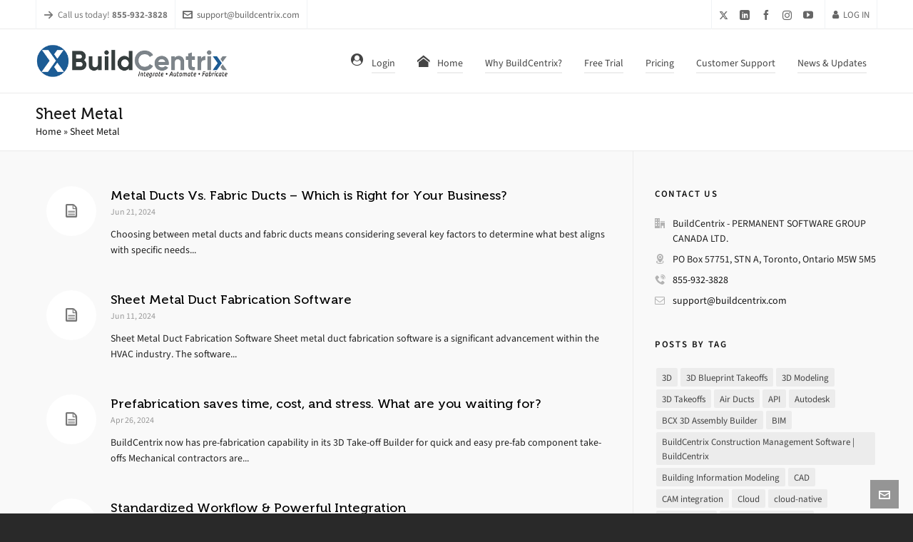

--- FILE ---
content_type: text/html; charset=UTF-8
request_url: https://buildcentrix.com/tag/sheet-metal/
body_size: 18141
content:

<!DOCTYPE HTML>
<html lang="en-US">

<head>

	<meta charset="UTF-8">
	<meta http-equiv="X-UA-Compatible" content="IE=edge">
	<link rel="profile" href="https://gmpg.org/xfn/11">

	<link rel="preload" href="https://buildcentrix.com/wp-content/themes/HighendWP/assets/css/fonts/source-sans.woff2" as="font" type="font/woff2" crossorigin><link rel="preload" href="https://buildcentrix.com/wp-content/themes/HighendWP/assets/css/fonts/source-sans-italic.woff2" as="font" type="font/woff2" crossorigin><link rel="preload" href="https://buildcentrix.com/wp-content/themes/HighendWP/assets/css/fonts/Museo500-Regular-webfont.woff2" as="font" type="font/woff2" crossorigin><link rel="preload" href="https://buildcentrix.com/wp-content/themes/HighendWP/assets/css/icons/fontawesome-webfont.woff2" as="font" type="font/woff2" crossorigin><link rel="preload" href="https://buildcentrix.com/wp-content/themes/HighendWP/assets/css/icons/Icomoon.woff2" as="font" type="font/woff2" crossorigin><link rel="preload" href="https://buildcentrix.com/wp-content/themes/HighendWP/assets/css/icons/hbicons.woff2" as="font" type="font/woff2" crossorigin><meta name='robots' content='index, follow, max-image-preview:large, max-snippet:-1, max-video-preview:-1' />
	<style>img:is([sizes="auto" i], [sizes^="auto," i]) { contain-intrinsic-size: 3000px 1500px }</style>
	
<!-- Google Tag Manager for WordPress by gtm4wp.com -->
<script data-cfasync="false" data-pagespeed-no-defer>
	var gtm4wp_datalayer_name = "dataLayer";
	var dataLayer = dataLayer || [];
</script>
<!-- End Google Tag Manager for WordPress by gtm4wp.com --><meta name="viewport" content="width=device-width, initial-scale=1, minimum-scale=1, maximum-scale=1, user-scalable=no" />
	<!-- This site is optimized with the Yoast SEO plugin v26.8 - https://yoast.com/product/yoast-seo-wordpress/ -->
	<title>Sheet Metal Archives - Software for HVAC, Pipe and Construction Companies | BuildCentrix</title>
	<link rel="canonical" href="https://buildcentrix.com/tag/sheet-metal/" />
	<meta property="og:locale" content="en_US" />
	<meta property="og:type" content="article" />
	<meta property="og:title" content="Sheet Metal Archives - Software for HVAC, Pipe and Construction Companies | BuildCentrix" />
	<meta property="og:url" content="https://buildcentrix.com/tag/sheet-metal/" />
	<meta property="og:site_name" content="Software for HVAC, Pipe and Construction Companies | BuildCentrix" />
	<meta name="twitter:card" content="summary_large_image" />
	<script type="application/ld+json" class="yoast-schema-graph">{"@context":"https://schema.org","@graph":[{"@type":"CollectionPage","@id":"https://buildcentrix.com/tag/sheet-metal/","url":"https://buildcentrix.com/tag/sheet-metal/","name":"Sheet Metal Archives - Software for HVAC, Pipe and Construction Companies | BuildCentrix","isPartOf":{"@id":"https://buildcentrix.com/#website"},"breadcrumb":{"@id":"https://buildcentrix.com/tag/sheet-metal/#breadcrumb"},"inLanguage":"en-US"},{"@type":"BreadcrumbList","@id":"https://buildcentrix.com/tag/sheet-metal/#breadcrumb","itemListElement":[{"@type":"ListItem","position":1,"name":"Home","item":"https://buildcentrix.com/"},{"@type":"ListItem","position":2,"name":"Sheet Metal"}]},{"@type":"WebSite","@id":"https://buildcentrix.com/#website","url":"https://buildcentrix.com/","name":"Software for HVAC, Pipe and Construction Companies | BuildCentrix","description":"Be More Productive.","potentialAction":[{"@type":"SearchAction","target":{"@type":"EntryPoint","urlTemplate":"https://buildcentrix.com/?s={search_term_string}"},"query-input":{"@type":"PropertyValueSpecification","valueRequired":true,"valueName":"search_term_string"}}],"inLanguage":"en-US"}]}</script>
	<!-- / Yoast SEO plugin. -->


<link rel="alternate" type="application/rss+xml" title="Software for HVAC, Pipe and Construction Companies | BuildCentrix &raquo; Feed" href="https://buildcentrix.com/feed/" />
<link rel="alternate" type="application/rss+xml" title="Software for HVAC, Pipe and Construction Companies | BuildCentrix &raquo; Comments Feed" href="https://buildcentrix.com/comments/feed/" />
<link rel="alternate" type="application/rss+xml" title="Software for HVAC, Pipe and Construction Companies | BuildCentrix &raquo; Sheet Metal Tag Feed" href="https://buildcentrix.com/tag/sheet-metal/feed/" />
		<!-- This site uses the Google Analytics by MonsterInsights plugin v9.11.1 - Using Analytics tracking - https://www.monsterinsights.com/ -->
							<script src="//www.googletagmanager.com/gtag/js?id=G-1ZDT043QMG"  data-cfasync="false" data-wpfc-render="false" type="text/javascript" async></script>
			<script data-cfasync="false" data-wpfc-render="false" type="text/javascript">
				var mi_version = '9.11.1';
				var mi_track_user = true;
				var mi_no_track_reason = '';
								var MonsterInsightsDefaultLocations = {"page_location":"https:\/\/buildcentrix.com\/tag\/sheet-metal\/"};
								MonsterInsightsDefaultLocations.page_location = window.location.href;
								if ( typeof MonsterInsightsPrivacyGuardFilter === 'function' ) {
					var MonsterInsightsLocations = (typeof MonsterInsightsExcludeQuery === 'object') ? MonsterInsightsPrivacyGuardFilter( MonsterInsightsExcludeQuery ) : MonsterInsightsPrivacyGuardFilter( MonsterInsightsDefaultLocations );
				} else {
					var MonsterInsightsLocations = (typeof MonsterInsightsExcludeQuery === 'object') ? MonsterInsightsExcludeQuery : MonsterInsightsDefaultLocations;
				}

								var disableStrs = [
										'ga-disable-G-1ZDT043QMG',
									];

				/* Function to detect opted out users */
				function __gtagTrackerIsOptedOut() {
					for (var index = 0; index < disableStrs.length; index++) {
						if (document.cookie.indexOf(disableStrs[index] + '=true') > -1) {
							return true;
						}
					}

					return false;
				}

				/* Disable tracking if the opt-out cookie exists. */
				if (__gtagTrackerIsOptedOut()) {
					for (var index = 0; index < disableStrs.length; index++) {
						window[disableStrs[index]] = true;
					}
				}

				/* Opt-out function */
				function __gtagTrackerOptout() {
					for (var index = 0; index < disableStrs.length; index++) {
						document.cookie = disableStrs[index] + '=true; expires=Thu, 31 Dec 2099 23:59:59 UTC; path=/';
						window[disableStrs[index]] = true;
					}
				}

				if ('undefined' === typeof gaOptout) {
					function gaOptout() {
						__gtagTrackerOptout();
					}
				}
								window.dataLayer = window.dataLayer || [];

				window.MonsterInsightsDualTracker = {
					helpers: {},
					trackers: {},
				};
				if (mi_track_user) {
					function __gtagDataLayer() {
						dataLayer.push(arguments);
					}

					function __gtagTracker(type, name, parameters) {
						if (!parameters) {
							parameters = {};
						}

						if (parameters.send_to) {
							__gtagDataLayer.apply(null, arguments);
							return;
						}

						if (type === 'event') {
														parameters.send_to = monsterinsights_frontend.v4_id;
							var hookName = name;
							if (typeof parameters['event_category'] !== 'undefined') {
								hookName = parameters['event_category'] + ':' + name;
							}

							if (typeof MonsterInsightsDualTracker.trackers[hookName] !== 'undefined') {
								MonsterInsightsDualTracker.trackers[hookName](parameters);
							} else {
								__gtagDataLayer('event', name, parameters);
							}
							
						} else {
							__gtagDataLayer.apply(null, arguments);
						}
					}

					__gtagTracker('js', new Date());
					__gtagTracker('set', {
						'developer_id.dZGIzZG': true,
											});
					if ( MonsterInsightsLocations.page_location ) {
						__gtagTracker('set', MonsterInsightsLocations);
					}
										__gtagTracker('config', 'G-1ZDT043QMG', {"forceSSL":"true"} );
										window.gtag = __gtagTracker;										(function () {
						/* https://developers.google.com/analytics/devguides/collection/analyticsjs/ */
						/* ga and __gaTracker compatibility shim. */
						var noopfn = function () {
							return null;
						};
						var newtracker = function () {
							return new Tracker();
						};
						var Tracker = function () {
							return null;
						};
						var p = Tracker.prototype;
						p.get = noopfn;
						p.set = noopfn;
						p.send = function () {
							var args = Array.prototype.slice.call(arguments);
							args.unshift('send');
							__gaTracker.apply(null, args);
						};
						var __gaTracker = function () {
							var len = arguments.length;
							if (len === 0) {
								return;
							}
							var f = arguments[len - 1];
							if (typeof f !== 'object' || f === null || typeof f.hitCallback !== 'function') {
								if ('send' === arguments[0]) {
									var hitConverted, hitObject = false, action;
									if ('event' === arguments[1]) {
										if ('undefined' !== typeof arguments[3]) {
											hitObject = {
												'eventAction': arguments[3],
												'eventCategory': arguments[2],
												'eventLabel': arguments[4],
												'value': arguments[5] ? arguments[5] : 1,
											}
										}
									}
									if ('pageview' === arguments[1]) {
										if ('undefined' !== typeof arguments[2]) {
											hitObject = {
												'eventAction': 'page_view',
												'page_path': arguments[2],
											}
										}
									}
									if (typeof arguments[2] === 'object') {
										hitObject = arguments[2];
									}
									if (typeof arguments[5] === 'object') {
										Object.assign(hitObject, arguments[5]);
									}
									if ('undefined' !== typeof arguments[1].hitType) {
										hitObject = arguments[1];
										if ('pageview' === hitObject.hitType) {
											hitObject.eventAction = 'page_view';
										}
									}
									if (hitObject) {
										action = 'timing' === arguments[1].hitType ? 'timing_complete' : hitObject.eventAction;
										hitConverted = mapArgs(hitObject);
										__gtagTracker('event', action, hitConverted);
									}
								}
								return;
							}

							function mapArgs(args) {
								var arg, hit = {};
								var gaMap = {
									'eventCategory': 'event_category',
									'eventAction': 'event_action',
									'eventLabel': 'event_label',
									'eventValue': 'event_value',
									'nonInteraction': 'non_interaction',
									'timingCategory': 'event_category',
									'timingVar': 'name',
									'timingValue': 'value',
									'timingLabel': 'event_label',
									'page': 'page_path',
									'location': 'page_location',
									'title': 'page_title',
									'referrer' : 'page_referrer',
								};
								for (arg in args) {
																		if (!(!args.hasOwnProperty(arg) || !gaMap.hasOwnProperty(arg))) {
										hit[gaMap[arg]] = args[arg];
									} else {
										hit[arg] = args[arg];
									}
								}
								return hit;
							}

							try {
								f.hitCallback();
							} catch (ex) {
							}
						};
						__gaTracker.create = newtracker;
						__gaTracker.getByName = newtracker;
						__gaTracker.getAll = function () {
							return [];
						};
						__gaTracker.remove = noopfn;
						__gaTracker.loaded = true;
						window['__gaTracker'] = __gaTracker;
					})();
									} else {
										console.log("");
					(function () {
						function __gtagTracker() {
							return null;
						}

						window['__gtagTracker'] = __gtagTracker;
						window['gtag'] = __gtagTracker;
					})();
									}
			</script>
							<!-- / Google Analytics by MonsterInsights -->
		<script type="text/javascript">
/* <![CDATA[ */
window._wpemojiSettings = {"baseUrl":"https:\/\/s.w.org\/images\/core\/emoji\/16.0.1\/72x72\/","ext":".png","svgUrl":"https:\/\/s.w.org\/images\/core\/emoji\/16.0.1\/svg\/","svgExt":".svg","source":{"concatemoji":"https:\/\/buildcentrix.com\/wp-includes\/js\/wp-emoji-release.min.js?ver=6.8.3"}};
/*! This file is auto-generated */
!function(s,n){var o,i,e;function c(e){try{var t={supportTests:e,timestamp:(new Date).valueOf()};sessionStorage.setItem(o,JSON.stringify(t))}catch(e){}}function p(e,t,n){e.clearRect(0,0,e.canvas.width,e.canvas.height),e.fillText(t,0,0);var t=new Uint32Array(e.getImageData(0,0,e.canvas.width,e.canvas.height).data),a=(e.clearRect(0,0,e.canvas.width,e.canvas.height),e.fillText(n,0,0),new Uint32Array(e.getImageData(0,0,e.canvas.width,e.canvas.height).data));return t.every(function(e,t){return e===a[t]})}function u(e,t){e.clearRect(0,0,e.canvas.width,e.canvas.height),e.fillText(t,0,0);for(var n=e.getImageData(16,16,1,1),a=0;a<n.data.length;a++)if(0!==n.data[a])return!1;return!0}function f(e,t,n,a){switch(t){case"flag":return n(e,"\ud83c\udff3\ufe0f\u200d\u26a7\ufe0f","\ud83c\udff3\ufe0f\u200b\u26a7\ufe0f")?!1:!n(e,"\ud83c\udde8\ud83c\uddf6","\ud83c\udde8\u200b\ud83c\uddf6")&&!n(e,"\ud83c\udff4\udb40\udc67\udb40\udc62\udb40\udc65\udb40\udc6e\udb40\udc67\udb40\udc7f","\ud83c\udff4\u200b\udb40\udc67\u200b\udb40\udc62\u200b\udb40\udc65\u200b\udb40\udc6e\u200b\udb40\udc67\u200b\udb40\udc7f");case"emoji":return!a(e,"\ud83e\udedf")}return!1}function g(e,t,n,a){var r="undefined"!=typeof WorkerGlobalScope&&self instanceof WorkerGlobalScope?new OffscreenCanvas(300,150):s.createElement("canvas"),o=r.getContext("2d",{willReadFrequently:!0}),i=(o.textBaseline="top",o.font="600 32px Arial",{});return e.forEach(function(e){i[e]=t(o,e,n,a)}),i}function t(e){var t=s.createElement("script");t.src=e,t.defer=!0,s.head.appendChild(t)}"undefined"!=typeof Promise&&(o="wpEmojiSettingsSupports",i=["flag","emoji"],n.supports={everything:!0,everythingExceptFlag:!0},e=new Promise(function(e){s.addEventListener("DOMContentLoaded",e,{once:!0})}),new Promise(function(t){var n=function(){try{var e=JSON.parse(sessionStorage.getItem(o));if("object"==typeof e&&"number"==typeof e.timestamp&&(new Date).valueOf()<e.timestamp+604800&&"object"==typeof e.supportTests)return e.supportTests}catch(e){}return null}();if(!n){if("undefined"!=typeof Worker&&"undefined"!=typeof OffscreenCanvas&&"undefined"!=typeof URL&&URL.createObjectURL&&"undefined"!=typeof Blob)try{var e="postMessage("+g.toString()+"("+[JSON.stringify(i),f.toString(),p.toString(),u.toString()].join(",")+"));",a=new Blob([e],{type:"text/javascript"}),r=new Worker(URL.createObjectURL(a),{name:"wpTestEmojiSupports"});return void(r.onmessage=function(e){c(n=e.data),r.terminate(),t(n)})}catch(e){}c(n=g(i,f,p,u))}t(n)}).then(function(e){for(var t in e)n.supports[t]=e[t],n.supports.everything=n.supports.everything&&n.supports[t],"flag"!==t&&(n.supports.everythingExceptFlag=n.supports.everythingExceptFlag&&n.supports[t]);n.supports.everythingExceptFlag=n.supports.everythingExceptFlag&&!n.supports.flag,n.DOMReady=!1,n.readyCallback=function(){n.DOMReady=!0}}).then(function(){return e}).then(function(){var e;n.supports.everything||(n.readyCallback(),(e=n.source||{}).concatemoji?t(e.concatemoji):e.wpemoji&&e.twemoji&&(t(e.twemoji),t(e.wpemoji)))}))}((window,document),window._wpemojiSettings);
/* ]]> */
</script>
<link rel='stylesheet' id='formidable-css' href='https://buildcentrix.com/wp-content/plugins/formidable/css/formidableforms.css?ver=114224' type='text/css' media='all' />
<link rel='stylesheet' id='hfe-widgets-style-css' href='https://buildcentrix.com/wp-content/plugins/header-footer-elementor/inc/widgets-css/frontend.css?ver=2.8.2' type='text/css' media='all' />
<style id='wp-emoji-styles-inline-css' type='text/css'>

	img.wp-smiley, img.emoji {
		display: inline !important;
		border: none !important;
		box-shadow: none !important;
		height: 1em !important;
		width: 1em !important;
		margin: 0 0.07em !important;
		vertical-align: -0.1em !important;
		background: none !important;
		padding: 0 !important;
	}
</style>
<link rel='stylesheet' id='wp-block-library-css' href='https://buildcentrix.com/wp-includes/css/dist/block-library/style.min.css?ver=6.8.3' type='text/css' media='all' />
<style id='classic-theme-styles-inline-css' type='text/css'>
/*! This file is auto-generated */
.wp-block-button__link{color:#fff;background-color:#32373c;border-radius:9999px;box-shadow:none;text-decoration:none;padding:calc(.667em + 2px) calc(1.333em + 2px);font-size:1.125em}.wp-block-file__button{background:#32373c;color:#fff;text-decoration:none}
</style>
<style id='global-styles-inline-css' type='text/css'>
:root{--wp--preset--aspect-ratio--square: 1;--wp--preset--aspect-ratio--4-3: 4/3;--wp--preset--aspect-ratio--3-4: 3/4;--wp--preset--aspect-ratio--3-2: 3/2;--wp--preset--aspect-ratio--2-3: 2/3;--wp--preset--aspect-ratio--16-9: 16/9;--wp--preset--aspect-ratio--9-16: 9/16;--wp--preset--color--black: #000000;--wp--preset--color--cyan-bluish-gray: #abb8c3;--wp--preset--color--white: #ffffff;--wp--preset--color--pale-pink: #f78da7;--wp--preset--color--vivid-red: #cf2e2e;--wp--preset--color--luminous-vivid-orange: #ff6900;--wp--preset--color--luminous-vivid-amber: #fcb900;--wp--preset--color--light-green-cyan: #7bdcb5;--wp--preset--color--vivid-green-cyan: #00d084;--wp--preset--color--pale-cyan-blue: #8ed1fc;--wp--preset--color--vivid-cyan-blue: #0693e3;--wp--preset--color--vivid-purple: #9b51e0;--wp--preset--gradient--vivid-cyan-blue-to-vivid-purple: linear-gradient(135deg,rgba(6,147,227,1) 0%,rgb(155,81,224) 100%);--wp--preset--gradient--light-green-cyan-to-vivid-green-cyan: linear-gradient(135deg,rgb(122,220,180) 0%,rgb(0,208,130) 100%);--wp--preset--gradient--luminous-vivid-amber-to-luminous-vivid-orange: linear-gradient(135deg,rgba(252,185,0,1) 0%,rgba(255,105,0,1) 100%);--wp--preset--gradient--luminous-vivid-orange-to-vivid-red: linear-gradient(135deg,rgba(255,105,0,1) 0%,rgb(207,46,46) 100%);--wp--preset--gradient--very-light-gray-to-cyan-bluish-gray: linear-gradient(135deg,rgb(238,238,238) 0%,rgb(169,184,195) 100%);--wp--preset--gradient--cool-to-warm-spectrum: linear-gradient(135deg,rgb(74,234,220) 0%,rgb(151,120,209) 20%,rgb(207,42,186) 40%,rgb(238,44,130) 60%,rgb(251,105,98) 80%,rgb(254,248,76) 100%);--wp--preset--gradient--blush-light-purple: linear-gradient(135deg,rgb(255,206,236) 0%,rgb(152,150,240) 100%);--wp--preset--gradient--blush-bordeaux: linear-gradient(135deg,rgb(254,205,165) 0%,rgb(254,45,45) 50%,rgb(107,0,62) 100%);--wp--preset--gradient--luminous-dusk: linear-gradient(135deg,rgb(255,203,112) 0%,rgb(199,81,192) 50%,rgb(65,88,208) 100%);--wp--preset--gradient--pale-ocean: linear-gradient(135deg,rgb(255,245,203) 0%,rgb(182,227,212) 50%,rgb(51,167,181) 100%);--wp--preset--gradient--electric-grass: linear-gradient(135deg,rgb(202,248,128) 0%,rgb(113,206,126) 100%);--wp--preset--gradient--midnight: linear-gradient(135deg,rgb(2,3,129) 0%,rgb(40,116,252) 100%);--wp--preset--font-size--small: 13px;--wp--preset--font-size--medium: 20px;--wp--preset--font-size--large: 36px;--wp--preset--font-size--x-large: 42px;--wp--preset--spacing--20: 0.44rem;--wp--preset--spacing--30: 0.67rem;--wp--preset--spacing--40: 1rem;--wp--preset--spacing--50: 1.5rem;--wp--preset--spacing--60: 2.25rem;--wp--preset--spacing--70: 3.38rem;--wp--preset--spacing--80: 5.06rem;--wp--preset--shadow--natural: 6px 6px 9px rgba(0, 0, 0, 0.2);--wp--preset--shadow--deep: 12px 12px 50px rgba(0, 0, 0, 0.4);--wp--preset--shadow--sharp: 6px 6px 0px rgba(0, 0, 0, 0.2);--wp--preset--shadow--outlined: 6px 6px 0px -3px rgba(255, 255, 255, 1), 6px 6px rgba(0, 0, 0, 1);--wp--preset--shadow--crisp: 6px 6px 0px rgba(0, 0, 0, 1);}:where(.is-layout-flex){gap: 0.5em;}:where(.is-layout-grid){gap: 0.5em;}body .is-layout-flex{display: flex;}.is-layout-flex{flex-wrap: wrap;align-items: center;}.is-layout-flex > :is(*, div){margin: 0;}body .is-layout-grid{display: grid;}.is-layout-grid > :is(*, div){margin: 0;}:where(.wp-block-columns.is-layout-flex){gap: 2em;}:where(.wp-block-columns.is-layout-grid){gap: 2em;}:where(.wp-block-post-template.is-layout-flex){gap: 1.25em;}:where(.wp-block-post-template.is-layout-grid){gap: 1.25em;}.has-black-color{color: var(--wp--preset--color--black) !important;}.has-cyan-bluish-gray-color{color: var(--wp--preset--color--cyan-bluish-gray) !important;}.has-white-color{color: var(--wp--preset--color--white) !important;}.has-pale-pink-color{color: var(--wp--preset--color--pale-pink) !important;}.has-vivid-red-color{color: var(--wp--preset--color--vivid-red) !important;}.has-luminous-vivid-orange-color{color: var(--wp--preset--color--luminous-vivid-orange) !important;}.has-luminous-vivid-amber-color{color: var(--wp--preset--color--luminous-vivid-amber) !important;}.has-light-green-cyan-color{color: var(--wp--preset--color--light-green-cyan) !important;}.has-vivid-green-cyan-color{color: var(--wp--preset--color--vivid-green-cyan) !important;}.has-pale-cyan-blue-color{color: var(--wp--preset--color--pale-cyan-blue) !important;}.has-vivid-cyan-blue-color{color: var(--wp--preset--color--vivid-cyan-blue) !important;}.has-vivid-purple-color{color: var(--wp--preset--color--vivid-purple) !important;}.has-black-background-color{background-color: var(--wp--preset--color--black) !important;}.has-cyan-bluish-gray-background-color{background-color: var(--wp--preset--color--cyan-bluish-gray) !important;}.has-white-background-color{background-color: var(--wp--preset--color--white) !important;}.has-pale-pink-background-color{background-color: var(--wp--preset--color--pale-pink) !important;}.has-vivid-red-background-color{background-color: var(--wp--preset--color--vivid-red) !important;}.has-luminous-vivid-orange-background-color{background-color: var(--wp--preset--color--luminous-vivid-orange) !important;}.has-luminous-vivid-amber-background-color{background-color: var(--wp--preset--color--luminous-vivid-amber) !important;}.has-light-green-cyan-background-color{background-color: var(--wp--preset--color--light-green-cyan) !important;}.has-vivid-green-cyan-background-color{background-color: var(--wp--preset--color--vivid-green-cyan) !important;}.has-pale-cyan-blue-background-color{background-color: var(--wp--preset--color--pale-cyan-blue) !important;}.has-vivid-cyan-blue-background-color{background-color: var(--wp--preset--color--vivid-cyan-blue) !important;}.has-vivid-purple-background-color{background-color: var(--wp--preset--color--vivid-purple) !important;}.has-black-border-color{border-color: var(--wp--preset--color--black) !important;}.has-cyan-bluish-gray-border-color{border-color: var(--wp--preset--color--cyan-bluish-gray) !important;}.has-white-border-color{border-color: var(--wp--preset--color--white) !important;}.has-pale-pink-border-color{border-color: var(--wp--preset--color--pale-pink) !important;}.has-vivid-red-border-color{border-color: var(--wp--preset--color--vivid-red) !important;}.has-luminous-vivid-orange-border-color{border-color: var(--wp--preset--color--luminous-vivid-orange) !important;}.has-luminous-vivid-amber-border-color{border-color: var(--wp--preset--color--luminous-vivid-amber) !important;}.has-light-green-cyan-border-color{border-color: var(--wp--preset--color--light-green-cyan) !important;}.has-vivid-green-cyan-border-color{border-color: var(--wp--preset--color--vivid-green-cyan) !important;}.has-pale-cyan-blue-border-color{border-color: var(--wp--preset--color--pale-cyan-blue) !important;}.has-vivid-cyan-blue-border-color{border-color: var(--wp--preset--color--vivid-cyan-blue) !important;}.has-vivid-purple-border-color{border-color: var(--wp--preset--color--vivid-purple) !important;}.has-vivid-cyan-blue-to-vivid-purple-gradient-background{background: var(--wp--preset--gradient--vivid-cyan-blue-to-vivid-purple) !important;}.has-light-green-cyan-to-vivid-green-cyan-gradient-background{background: var(--wp--preset--gradient--light-green-cyan-to-vivid-green-cyan) !important;}.has-luminous-vivid-amber-to-luminous-vivid-orange-gradient-background{background: var(--wp--preset--gradient--luminous-vivid-amber-to-luminous-vivid-orange) !important;}.has-luminous-vivid-orange-to-vivid-red-gradient-background{background: var(--wp--preset--gradient--luminous-vivid-orange-to-vivid-red) !important;}.has-very-light-gray-to-cyan-bluish-gray-gradient-background{background: var(--wp--preset--gradient--very-light-gray-to-cyan-bluish-gray) !important;}.has-cool-to-warm-spectrum-gradient-background{background: var(--wp--preset--gradient--cool-to-warm-spectrum) !important;}.has-blush-light-purple-gradient-background{background: var(--wp--preset--gradient--blush-light-purple) !important;}.has-blush-bordeaux-gradient-background{background: var(--wp--preset--gradient--blush-bordeaux) !important;}.has-luminous-dusk-gradient-background{background: var(--wp--preset--gradient--luminous-dusk) !important;}.has-pale-ocean-gradient-background{background: var(--wp--preset--gradient--pale-ocean) !important;}.has-electric-grass-gradient-background{background: var(--wp--preset--gradient--electric-grass) !important;}.has-midnight-gradient-background{background: var(--wp--preset--gradient--midnight) !important;}.has-small-font-size{font-size: var(--wp--preset--font-size--small) !important;}.has-medium-font-size{font-size: var(--wp--preset--font-size--medium) !important;}.has-large-font-size{font-size: var(--wp--preset--font-size--large) !important;}.has-x-large-font-size{font-size: var(--wp--preset--font-size--x-large) !important;}
:where(.wp-block-post-template.is-layout-flex){gap: 1.25em;}:where(.wp-block-post-template.is-layout-grid){gap: 1.25em;}
:where(.wp-block-columns.is-layout-flex){gap: 2em;}:where(.wp-block-columns.is-layout-grid){gap: 2em;}
:root :where(.wp-block-pullquote){font-size: 1.5em;line-height: 1.6;}
</style>
<link rel='stylesheet' id='hfe-style-css' href='https://buildcentrix.com/wp-content/plugins/header-footer-elementor/assets/css/header-footer-elementor.css?ver=2.8.2' type='text/css' media='all' />
<link rel='stylesheet' id='elementor-icons-css' href='https://buildcentrix.com/wp-content/plugins/elementor/assets/lib/eicons/css/elementor-icons.min.css?ver=5.46.0' type='text/css' media='all' />
<link rel='stylesheet' id='elementor-frontend-css' href='https://buildcentrix.com/wp-content/plugins/elementor/assets/css/frontend.min.css?ver=3.34.3' type='text/css' media='all' />
<link rel='stylesheet' id='elementor-post-7900-css' href='https://buildcentrix.com/wp-content/uploads/elementor/css/post-7900.css?ver=1769565712' type='text/css' media='all' />
<link rel='stylesheet' id='highend-style-css' href='https://buildcentrix.com/wp-content/themes/HighendWP/style.css?ver=3.9.4' type='text/css' media='all' />
<link rel='stylesheet' id='highend_responsive-css' href='https://buildcentrix.com/wp-content/themes/HighendWP/assets/css/responsive.css?ver=3.9.4' type='text/css' media='all' />
<link rel='stylesheet' id='highend_icomoon-css' href='https://buildcentrix.com/wp-content/themes/HighendWP/assets/css/icons.css?ver=3.9.4' type='text/css' media='all' />
<link rel='stylesheet' id='highend_dynamic_styles-css' href='https://buildcentrix.com/wp-content/uploads/highend/dynamic-styles.css?ver=1758563241' type='text/css' media='all' />
<link rel='stylesheet' id='hfe-elementor-icons-css' href='https://buildcentrix.com/wp-content/plugins/elementor/assets/lib/eicons/css/elementor-icons.min.css?ver=5.34.0' type='text/css' media='all' />
<link rel='stylesheet' id='hfe-icons-list-css' href='https://buildcentrix.com/wp-content/plugins/elementor/assets/css/widget-icon-list.min.css?ver=3.24.3' type='text/css' media='all' />
<link rel='stylesheet' id='hfe-social-icons-css' href='https://buildcentrix.com/wp-content/plugins/elementor/assets/css/widget-social-icons.min.css?ver=3.24.0' type='text/css' media='all' />
<link rel='stylesheet' id='hfe-social-share-icons-brands-css' href='https://buildcentrix.com/wp-content/plugins/elementor/assets/lib/font-awesome/css/brands.css?ver=5.15.3' type='text/css' media='all' />
<link rel='stylesheet' id='hfe-social-share-icons-fontawesome-css' href='https://buildcentrix.com/wp-content/plugins/elementor/assets/lib/font-awesome/css/fontawesome.css?ver=5.15.3' type='text/css' media='all' />
<link rel='stylesheet' id='hfe-nav-menu-icons-css' href='https://buildcentrix.com/wp-content/plugins/elementor/assets/lib/font-awesome/css/solid.css?ver=5.15.3' type='text/css' media='all' />
<link rel='stylesheet' id='elementor-gf-local-roboto-css' href='https://buildcentrix.com/wp-content/uploads/elementor/google-fonts/css/roboto.css?ver=1742259457' type='text/css' media='all' />
<link rel='stylesheet' id='elementor-gf-local-robotoslab-css' href='https://buildcentrix.com/wp-content/uploads/elementor/google-fonts/css/robotoslab.css?ver=1742259461' type='text/css' media='all' />
<script type="text/javascript" src="https://buildcentrix.com/wp-content/plugins/google-analytics-for-wordpress/assets/js/frontend-gtag.min.js?ver=9.11.1" id="monsterinsights-frontend-script-js" async="async" data-wp-strategy="async"></script>
<script data-cfasync="false" data-wpfc-render="false" type="text/javascript" id='monsterinsights-frontend-script-js-extra'>/* <![CDATA[ */
var monsterinsights_frontend = {"js_events_tracking":"true","download_extensions":"doc,pdf,ppt,zip,xls,docx,pptx,xlsx","inbound_paths":"[]","home_url":"https:\/\/buildcentrix.com","hash_tracking":"false","v4_id":"G-1ZDT043QMG"};/* ]]> */
</script>
<script type="text/javascript" src="https://buildcentrix.com/wp-includes/js/jquery/jquery.min.js?ver=3.7.1" id="jquery-core-js"></script>
<script type="text/javascript" src="https://buildcentrix.com/wp-includes/js/jquery/jquery-migrate.min.js?ver=3.4.1" id="jquery-migrate-js"></script>
<script type="text/javascript" id="jquery-js-after">
/* <![CDATA[ */
!function($){"use strict";$(document).ready(function(){$(this).scrollTop()>100&&$(".hfe-scroll-to-top-wrap").removeClass("hfe-scroll-to-top-hide"),$(window).scroll(function(){$(this).scrollTop()<100?$(".hfe-scroll-to-top-wrap").fadeOut(300):$(".hfe-scroll-to-top-wrap").fadeIn(300)}),$(".hfe-scroll-to-top-wrap").on("click",function(){$("html, body").animate({scrollTop:0},300);return!1})})}(jQuery);
!function($){'use strict';$(document).ready(function(){var bar=$('.hfe-reading-progress-bar');if(!bar.length)return;$(window).on('scroll',function(){var s=$(window).scrollTop(),d=$(document).height()-$(window).height(),p=d? s/d*100:0;bar.css('width',p+'%')});});}(jQuery);
/* ]]> */
</script>
<script type="text/javascript" src="https://buildcentrix.com/wp-content/plugins/revslider/public/assets/js/rbtools.min.js?ver=6.6.15" async id="tp-tools-js"></script>
<script type="text/javascript" src="https://buildcentrix.com/wp-content/plugins/revslider/public/assets/js/rs6.min.js?ver=6.6.15" async id="revmin-js"></script>
<script></script><link rel="https://api.w.org/" href="https://buildcentrix.com/wp-json/" /><link rel="alternate" title="JSON" type="application/json" href="https://buildcentrix.com/wp-json/wp/v2/tags/176" /><link rel="EditURI" type="application/rsd+xml" title="RSD" href="https://buildcentrix.com/xmlrpc.php?rsd" />
			<!-- DO NOT COPY THIS SNIPPET! Start of Page Analytics Tracking for HubSpot WordPress plugin v11.3.37-->
			<script class="hsq-set-content-id" data-content-id="listing-page">
				var _hsq = _hsq || [];
				_hsq.push(["setContentType", "listing-page"]);
			</script>
			<!-- DO NOT COPY THIS SNIPPET! End of Page Analytics Tracking for HubSpot WordPress plugin -->
			
<!-- Google Tag Manager for WordPress by gtm4wp.com -->
<!-- GTM Container placement set to footer -->
<script data-cfasync="false" data-pagespeed-no-defer type="text/javascript">
	var dataLayer_content = {"pagePostType":"post","pagePostType2":"tag-post"};
	dataLayer.push( dataLayer_content );
</script>
<script data-cfasync="false" data-pagespeed-no-defer type="text/javascript">
(function(w,d,s,l,i){w[l]=w[l]||[];w[l].push({'gtm.start':
new Date().getTime(),event:'gtm.js'});var f=d.getElementsByTagName(s)[0],
j=d.createElement(s),dl=l!='dataLayer'?'&l='+l:'';j.async=true;j.src=
'//www.googletagmanager.com/gtm.js?id='+i+dl;f.parentNode.insertBefore(j,f);
})(window,document,'script','dataLayer','GTM-N6WCZLB');
</script>
<!-- End Google Tag Manager for WordPress by gtm4wp.com --><meta name="theme-color" content="#1dc6df"/><link rel="apple-touch-icon-precomposed" sizes="144x144" href="https://buildcentrix.com/wp-content/uploads/2019/01/BCX-FLAV-Circle-White.png" /><link rel="apple-touch-icon-precomposed" sizes="114x114" href="https://buildcentrix.com/wp-content/uploads/2019/01/BCX-FLAV-Circle-White.png" /><link rel="apple-touch-icon-precomposed" sizes="72x72" href="https://buildcentrix.com/wp-content/uploads/2019/01/BCX-FLAV-Circle-White-72.png" /><link rel="apple-touch-icon-precomposed" sizes="57x57" href="https://buildcentrix.com/wp-content/uploads/2019/01/BCX-FLAV-Circle-White-57.png" /><meta name="apple-mobile-web-app-title" content="Webduct Systems Inc." />			<style type="text/css">
						</style>
			<meta name="generator" content="Elementor 3.34.3; features: additional_custom_breakpoints; settings: css_print_method-external, google_font-enabled, font_display-auto">
			<style>
				.e-con.e-parent:nth-of-type(n+4):not(.e-lazyloaded):not(.e-no-lazyload),
				.e-con.e-parent:nth-of-type(n+4):not(.e-lazyloaded):not(.e-no-lazyload) * {
					background-image: none !important;
				}
				@media screen and (max-height: 1024px) {
					.e-con.e-parent:nth-of-type(n+3):not(.e-lazyloaded):not(.e-no-lazyload),
					.e-con.e-parent:nth-of-type(n+3):not(.e-lazyloaded):not(.e-no-lazyload) * {
						background-image: none !important;
					}
				}
				@media screen and (max-height: 640px) {
					.e-con.e-parent:nth-of-type(n+2):not(.e-lazyloaded):not(.e-no-lazyload),
					.e-con.e-parent:nth-of-type(n+2):not(.e-lazyloaded):not(.e-no-lazyload) * {
						background-image: none !important;
					}
				}
			</style>
			<meta name="generator" content="Powered by WPBakery Page Builder - drag and drop page builder for WordPress."/>
<meta name="generator" content="Powered by Slider Revolution 6.6.15 - responsive, Mobile-Friendly Slider Plugin for WordPress with comfortable drag and drop interface." />
<script> (function(ss,ex){ window.ldfdr=window.ldfdr||function(){(ldfdr._q=ldfdr._q||[]).push([].slice.call(arguments));}; (function(d,s){ fs=d.getElementsByTagName(s)[0]; function ce(src){ var cs=d.createElement(s); cs.src=src; cs.async=1; fs.parentNode.insertBefore(cs,fs); }; ce('https://sc.lfeeder.com/lftracker_v1_'+ss+(ex?'_'+ex:'')+'.js'); })(document,'script'); })('ywVkO4XWQ617Z6Bj'); </script><link rel="icon" href="https://buildcentrix.com/wp-content/uploads/2019/01/cropped-BCX-FLAV-Circle-White-57-32x32.png" sizes="32x32" />
<link rel="icon" href="https://buildcentrix.com/wp-content/uploads/2019/01/cropped-BCX-FLAV-Circle-White-57-192x192.png" sizes="192x192" />
<link rel="apple-touch-icon" href="https://buildcentrix.com/wp-content/uploads/2019/01/cropped-BCX-FLAV-Circle-White-57-180x180.png" />
<meta name="msapplication-TileImage" content="https://buildcentrix.com/wp-content/uploads/2019/01/cropped-BCX-FLAV-Circle-White-57-270x270.png" />
<script>function setREVStartSize(e){
			//window.requestAnimationFrame(function() {
				window.RSIW = window.RSIW===undefined ? window.innerWidth : window.RSIW;
				window.RSIH = window.RSIH===undefined ? window.innerHeight : window.RSIH;
				try {
					var pw = document.getElementById(e.c).parentNode.offsetWidth,
						newh;
					pw = pw===0 || isNaN(pw) || (e.l=="fullwidth" || e.layout=="fullwidth") ? window.RSIW : pw;
					e.tabw = e.tabw===undefined ? 0 : parseInt(e.tabw);
					e.thumbw = e.thumbw===undefined ? 0 : parseInt(e.thumbw);
					e.tabh = e.tabh===undefined ? 0 : parseInt(e.tabh);
					e.thumbh = e.thumbh===undefined ? 0 : parseInt(e.thumbh);
					e.tabhide = e.tabhide===undefined ? 0 : parseInt(e.tabhide);
					e.thumbhide = e.thumbhide===undefined ? 0 : parseInt(e.thumbhide);
					e.mh = e.mh===undefined || e.mh=="" || e.mh==="auto" ? 0 : parseInt(e.mh,0);
					if(e.layout==="fullscreen" || e.l==="fullscreen")
						newh = Math.max(e.mh,window.RSIH);
					else{
						e.gw = Array.isArray(e.gw) ? e.gw : [e.gw];
						for (var i in e.rl) if (e.gw[i]===undefined || e.gw[i]===0) e.gw[i] = e.gw[i-1];
						e.gh = e.el===undefined || e.el==="" || (Array.isArray(e.el) && e.el.length==0)? e.gh : e.el;
						e.gh = Array.isArray(e.gh) ? e.gh : [e.gh];
						for (var i in e.rl) if (e.gh[i]===undefined || e.gh[i]===0) e.gh[i] = e.gh[i-1];
											
						var nl = new Array(e.rl.length),
							ix = 0,
							sl;
						e.tabw = e.tabhide>=pw ? 0 : e.tabw;
						e.thumbw = e.thumbhide>=pw ? 0 : e.thumbw;
						e.tabh = e.tabhide>=pw ? 0 : e.tabh;
						e.thumbh = e.thumbhide>=pw ? 0 : e.thumbh;
						for (var i in e.rl) nl[i] = e.rl[i]<window.RSIW ? 0 : e.rl[i];
						sl = nl[0];
						for (var i in nl) if (sl>nl[i] && nl[i]>0) { sl = nl[i]; ix=i;}
						var m = pw>(e.gw[ix]+e.tabw+e.thumbw) ? 1 : (pw-(e.tabw+e.thumbw)) / (e.gw[ix]);
						newh =  (e.gh[ix] * m) + (e.tabh + e.thumbh);
					}
					var el = document.getElementById(e.c);
					if (el!==null && el) el.style.height = newh+"px";
					el = document.getElementById(e.c+"_wrapper");
					if (el!==null && el) {
						el.style.height = newh+"px";
						el.style.display = "block";
					}
				} catch(e){
					console.log("Failure at Presize of Slider:" + e)
				}
			//});
		  };</script>
<noscript><style> .wpb_animate_when_almost_visible { opacity: 1; }</style></noscript>
</head>

<body data-rsssl=1 class="archive tag tag-sheet-metal tag-176 wp-embed-responsive wp-theme-HighendWP ehf-template-HighendWP ehf-stylesheet-HighendWP hb-stretched-layout highend-prettyphoto wpb-js-composer js-comp-ver-7.0 vc_responsive elementor-default elementor-kit-7900" itemscope="itemscope" itemtype="https://schema.org/WebPage">


<div id="mobile-menu-wrap"><div class="hb-top-holder"></div><a class="mobile-menu-close"><i class="hb-icon-x"></i></a><nav id="mobile-menu" class="clearfix interactive"><div class="menu-header-menu-container"><ul id="menu-header-menu" class="menu-main-menu-container"><li id="menu-item-5525" class="menu-item menu-item-type-custom menu-item-object-custom menu-item-5525"><a href="https://accounts.webduct.com/login">Login</a></li>
<li id="menu-item-5521" class="menu-item menu-item-type-post_type menu-item-object-page menu-item-home menu-item-5521"><a href="https://buildcentrix.com/">Home</a></li>
<li id="menu-item-6566" class="menu-item menu-item-type-post_type menu-item-object-page menu-item-has-children menu-item-6566"><a href="https://buildcentrix.com/features/">Why BuildCentrix?</a>
<ul class="sub-menu">
	<li id="menu-item-6321" class="menu-item menu-item-type-post_type menu-item-object-page menu-item-6321"><a href="https://buildcentrix.com/features/">Features</a></li>
	<li id="menu-item-6460" class="menu-item menu-item-type-post_type menu-item-object-page menu-item-6460"><a href="https://buildcentrix.com/integration/">REVIT, CAD &#038; CAM Integration</a></li>
	<li id="menu-item-6497" class="menu-item menu-item-type-post_type menu-item-object-page menu-item-6497"><a href="https://buildcentrix.com/modules/hvacduct/">Ducting &#038; HVAC</a></li>
	<li id="menu-item-6525" class="menu-item menu-item-type-post_type menu-item-object-page menu-item-6525"><a href="https://buildcentrix.com/mechanical-trades/">Piping</a></li>
	<li id="menu-item-6467" class="menu-item menu-item-type-post_type menu-item-object-page menu-item-6467"><a href="https://buildcentrix.com/shop-production/">Production Management</a></li>
	<li id="menu-item-6524" class="menu-item menu-item-type-post_type menu-item-object-page menu-item-6524"><a href="https://buildcentrix.com/accounting-integration/">Accounting Integration</a></li>
	<li id="menu-item-6496" class="menu-item menu-item-type-post_type menu-item-object-page menu-item-6496"><a href="https://buildcentrix.com/modules/">Reporting &#038; Analytics</a></li>
	<li id="menu-item-5712" class="menu-item menu-item-type-post_type menu-item-object-page menu-item-5712"><a href="https://buildcentrix.com/modules/integrated-timecards/">Integrated Timecards</a></li>
	<li id="menu-item-5707" class="menu-item menu-item-type-post_type menu-item-object-page menu-item-5707"><a href="https://buildcentrix.com/modules/tool-tracker/">Tool &#038; Asset Tracking</a></li>
</ul>
</li>
<li id="menu-item-6523" class="menu-item menu-item-type-post_type menu-item-object-page menu-item-has-children menu-item-6523"><a href="https://buildcentrix.com/free-trial/">Free Trial</a>
<ul class="sub-menu">
	<li id="menu-item-5619" class="menu-item menu-item-type-post_type menu-item-object-page menu-item-5619"><a href="https://buildcentrix.com/book-demo-form/">Book an online demo</a></li>
</ul>
</li>
<li id="menu-item-5518" class="menu-item menu-item-type-post_type menu-item-object-page menu-item-5518"><a href="https://buildcentrix.com/pricing/">Pricing</a></li>
<li id="menu-item-6535" class="menu-item menu-item-type-post_type menu-item-object-page menu-item-has-children menu-item-6535"><a href="https://buildcentrix.com/customer-support/">Customer Support</a>
<ul class="sub-menu">
	<li id="menu-item-8851" class="menu-item menu-item-type-post_type menu-item-object-page menu-item-8851"><a href="https://buildcentrix.com/product-support/">Product Support</a></li>
	<li id="menu-item-7658" class="menu-item menu-item-type-post_type menu-item-object-page menu-item-7658"><a href="https://buildcentrix.com/training-video-library/">Support Video Library</a></li>
	<li id="menu-item-6169" class="menu-item menu-item-type-post_type menu-item-object-page menu-item-6169"><a href="https://buildcentrix.com/contact-3/">Contact Us</a></li>
	<li id="menu-item-7966" class="menu-item menu-item-type-post_type menu-item-object-page menu-item-7966"><a href="https://buildcentrix.com/pay-an-invoice/">Pay an Invoice</a></li>
	<li id="menu-item-8640" class="menu-item menu-item-type-custom menu-item-object-custom menu-item-8640"><a href="https://legal.cordance.co/buildcentrix">Terms of Service</a></li>
	<li id="menu-item-6596" class="menu-item menu-item-type-post_type menu-item-object-page menu-item-6596"><a href="https://buildcentrix.com/privacy-policy/">Privacy Policy</a></li>
</ul>
</li>
<li id="menu-item-5598" class="menu-item menu-item-type-post_type menu-item-object-page menu-item-has-children menu-item-5598"><a href="https://buildcentrix.com/blog-grid-sidebar/">News &#038; Updates</a>
<ul class="sub-menu">
	<li id="menu-item-8783" class="menu-item menu-item-type-post_type menu-item-object-page menu-item-8783"><a href="https://buildcentrix.com/release-radar-2/">Release Radar</a></li>
	<li id="menu-item-8807" class="menu-item menu-item-type-post_type menu-item-object-page menu-item-8807"><a href="https://buildcentrix.com/bcx-video-library/">BCX Video Library</a></li>
	<li id="menu-item-6909" class="menu-item menu-item-type-post_type menu-item-object-page menu-item-6909"><a href="https://buildcentrix.com/blog-grid-sidebar/">News</a></li>
	<li id="menu-item-6651" class="menu-item menu-item-type-post_type menu-item-object-page menu-item-6651"><a href="https://buildcentrix.com/testimonials/">Testimonials</a></li>
	<li id="menu-item-5809" class="menu-item menu-item-type-post_type menu-item-object-page menu-item-5809"><a href="https://buildcentrix.com/e-news-subscription/">E-News Subscription</a></li>
</ul>
</li>
</ul></div></nav></div><!-- END #mobile-menu-wrap -->
<div id="hb-wrap">

	<div id="main-wrapper" class="hb-stretched-layout fw-100 nav-type-1">

					<header id="hb-header" >

		

<div id="header-bar">

	<div class="container-wide">

					<div class="top-widgets-left">
				<div id="top-info-widget" class="top-widget"><p><i class="hb-moon-arrow-right-5"></i>Call us today! <strong>855-932-3828</strong></p></div><div id="top-email-widget" class="top-widget"><a href="/cdn-cgi/l/email-protection#abd8dedbdbc4d9dfebc9dec2c7cfc8cec5dfd9c2d385c8c4c6"><i class="hb-moon-envelop"></i><span class="__cf_email__" data-cfemail="4f3c3a3f3f203d3b0f2d3a26232b2c2a213b3d2637612c2022">[email&#160;protected]</span></a></div>			</div>
		
					<div class="top-widgets-right">
				<div id="top-socials-widget" class="top-widget">		<ul class="social-list">
				
							<li class="twitter">
					<a href="https://twitter.com/buildcentrix" aria-label="twitter" target="_self">
						<i class="hb-moon-twitter"></i>
						
											</a> 
				</li>
							<li class="linkedin">
					<a href="https://www.linkedin.com/company/buildcentrix/" aria-label="linkedin" target="_self">
						<i class="hb-moon-linkedin"></i>
						
											</a> 
				</li>
							<li class="facebook">
					<a href="https://www.facebook.com/BuildCentrix-628669327548537/" aria-label="facebook" target="_self">
						<i class="hb-moon-facebook"></i>
						
											</a> 
				</li>
							<li class="instagram">
					<a href="https://www.instagram.com/buildcentrix/" aria-label="instagram" target="_self">
						<i class="hb-moon-instagram"></i>
						
											</a> 
				</li>
							<li class="youtube">
					<a href="https://www.youtube.com/channel/UCU5cz3Ml9VagMyZHEop1QJw" aria-label="youtube" target="_self">
						<i class="hb-moon-youtube"></i>
						
											</a> 
				</li>
			
		</ul>
		</div><div id="top-custom-link-widget" class="top-widget"><a href="https://accounts.webduct.com/login"><i class="icon-user"></i>LOG IN</a></div>			</div>
		
	</div>

</div><!-- END #header-bar -->

		
<!-- BEGIN #header-inner -->
<div id="header-inner" class="nav-type-1 sticky-nav hb-ajax-search" role="banner" itemscope="itemscope" itemtype="https://schema.org/WPHeader">

    <!-- BEGIN #header-inner-bg -->
    <div id="header-inner-bg">

        <div class="container">

	<div id="logo"><div class="hb-dark-logo hb-logo-wrap hb-visible-logo"><a href="https://buildcentrix.com/"><img src="https://buildcentrix.com/wp-content/uploads/2019/10/BCX_IAF_logo_867x157.png" class="default" alt="Software for HVAC, Pipe and Construction Companies | BuildCentrix"/><img src="https://buildcentrix.com/wp-content/uploads/2019/10/BCX_IAF_logo_636x144.png" class="retina" alt="Software for HVAC, Pipe and Construction Companies | BuildCentrix"/></a></div><div class="hb-light-logo hb-logo-wrap"><a href="https://buildcentrix.com/"><img src="https://buildcentrix.com/wp-content/uploads/2019/10/BCX_IAF_logo_318x72.png" class="default" alt="Software for HVAC, Pipe and Construction Companies | BuildCentrix"/><img src="https://buildcentrix.com/wp-content/uploads/2019/10/BCX_IAF_logo_636x144.png" class="retina" alt="Software for HVAC, Pipe and Construction Companies | BuildCentrix"/></a></div></div>
	<nav class="main-navigation default-skin  light-menu-dropdown" role="navigation" itemscope="itemscope" itemtype="https://schema.org/SiteNavigationElement">

	
	<ul id="main-nav" class="sf-menu"><li class="menu-item menu-item-type-custom menu-item-object-custom menu-item-5525 megamenu columns-2 no-caption"><a href="https://accounts.webduct.com/login"><i class="icon-user-circle"></i><span>Login</span></a></li>
<li class="menu-item menu-item-type-post_type menu-item-object-page menu-item-home menu-item-5521"><a href="https://buildcentrix.com/"><i class="hb-moon-home"></i><span>Home</span></a></li>
<li class="menu-item menu-item-type-post_type menu-item-object-page menu-item-has-children menu-item-6566"><a href="https://buildcentrix.com/features/"><span>Why BuildCentrix?</span></a>
<ul  class="sub-menu" style=''>
	<li class="menu-item menu-item-type-post_type menu-item-object-page menu-item-6321"><a href="https://buildcentrix.com/features/"><i class="icon-arrow-circle-right"></i><span>Features</span></a></li>
	<li class="menu-item menu-item-type-post_type menu-item-object-page menu-item-6460"><a href="https://buildcentrix.com/integration/"><span>REVIT, CAD &#038; CAM Integration</span></a></li>
	<li class="menu-item menu-item-type-post_type menu-item-object-page menu-item-6497"><a href="https://buildcentrix.com/modules/hvacduct/"><span>Ducting &#038; HVAC</span></a></li>
	<li class="menu-item menu-item-type-post_type menu-item-object-page menu-item-6525"><a href="https://buildcentrix.com/mechanical-trades/"><span>Piping</span></a></li>
	<li class="menu-item menu-item-type-post_type menu-item-object-page menu-item-6467"><a href="https://buildcentrix.com/shop-production/"><span>Production Management</span></a></li>
	<li class="menu-item menu-item-type-post_type menu-item-object-page menu-item-6524"><a href="https://buildcentrix.com/accounting-integration/"><span>Accounting Integration</span></a></li>
	<li class="menu-item menu-item-type-post_type menu-item-object-page menu-item-6496"><a href="https://buildcentrix.com/modules/"><span>Reporting &#038; Analytics</span></a></li>
	<li class="menu-item menu-item-type-post_type menu-item-object-page menu-item-5712"><a href="https://buildcentrix.com/modules/integrated-timecards/"><span>Integrated Timecards</span></a></li>
	<li class="menu-item menu-item-type-post_type menu-item-object-page menu-item-5707"><a href="https://buildcentrix.com/modules/tool-tracker/"><span>Tool &#038; Asset Tracking</span></a></li>
</ul>
</li>
<li class="menu-item menu-item-type-post_type menu-item-object-page menu-item-has-children menu-item-6523"><a href="https://buildcentrix.com/free-trial/"><span>Free Trial</span></a>
<ul  class="sub-menu" style=''>
	<li class="menu-item menu-item-type-post_type menu-item-object-page menu-item-5619"><a href="https://buildcentrix.com/book-demo-form/"><span>Book an online demo</span></a></li>
</ul>
</li>
<li class="menu-item menu-item-type-post_type menu-item-object-page menu-item-5518"><a href="https://buildcentrix.com/pricing/"><span>Pricing</span></a></li>
<li class="menu-item menu-item-type-post_type menu-item-object-page menu-item-has-children menu-item-6535"><a href="https://buildcentrix.com/customer-support/"><span>Customer Support</span></a>
<ul  class="sub-menu" style=''>
	<li class="menu-item menu-item-type-post_type menu-item-object-page menu-item-8851"><a href="https://buildcentrix.com/product-support/"><span>Product Support</span></a></li>
	<li class="menu-item menu-item-type-post_type menu-item-object-page menu-item-7658"><a href="https://buildcentrix.com/training-video-library/"><span>Support Video Library</span></a></li>
	<li class="menu-item menu-item-type-post_type menu-item-object-page menu-item-6169"><a href="https://buildcentrix.com/contact-3/"><span>Contact Us</span></a></li>
	<li class="menu-item menu-item-type-post_type menu-item-object-page menu-item-7966"><a href="https://buildcentrix.com/pay-an-invoice/"><span>Pay an Invoice</span></a></li>
	<li class="menu-item menu-item-type-custom menu-item-object-custom menu-item-8640"><a href="https://legal.cordance.co/buildcentrix"><span>Terms of Service</span></a></li>
	<li class="menu-item menu-item-type-post_type menu-item-object-page menu-item-6596"><a href="https://buildcentrix.com/privacy-policy/"><span>Privacy Policy</span></a></li>
</ul>
</li>
<li class="menu-item menu-item-type-post_type menu-item-object-page menu-item-has-children menu-item-5598"><a href="https://buildcentrix.com/blog-grid-sidebar/"><span>News &#038; Updates</span></a>
<ul  class="sub-menu" style=''>
	<li class="menu-item menu-item-type-post_type menu-item-object-page menu-item-8783"><a href="https://buildcentrix.com/release-radar-2/"><span>Release Radar</span></a></li>
	<li class="menu-item menu-item-type-post_type menu-item-object-page menu-item-8807"><a href="https://buildcentrix.com/bcx-video-library/"><span>BCX Video Library</span></a></li>
	<li class="menu-item menu-item-type-post_type menu-item-object-page menu-item-6909"><a href="https://buildcentrix.com/blog-grid-sidebar/"><span>News</span></a></li>
	<li class="menu-item menu-item-type-post_type menu-item-object-page menu-item-6651"><a href="https://buildcentrix.com/testimonials/"><span>Testimonials</span></a></li>
	<li class="menu-item menu-item-type-post_type menu-item-object-page menu-item-5809"><a href="https://buildcentrix.com/e-news-subscription/"><span>E-News Subscription</span></a></li>
</ul>
</li>
</ul>
	<a href="#" id="show-nav-menu" aria-label="Navigation"><i class="icon-bars"></i></a></a>
</nav>

</div><!-- END .container or .container-wide -->

    </div><!-- END #header-inner-bg -->
</div><!-- END #header-inner -->

	</header>
			
<div id="hb-page-title" class="hb-color-background small-padding simple-title dark-text alignleft">

	<div class="hb-image-bg-wrap" style="background-color: #ffffff;"></div>

	<div class="container">

		<div class="hb-page-title">

			<h1 class="">Sheet Metal</h1>
		</div><!-- END .hb-page-title -->

		<span><span><a href="https://buildcentrix.com/">Home</a></span> » <span class="breadcrumb_last" aria-current="page">Sheet Metal</span></span>
	</div>
</div><!-- END #hb-page-title -->

<div id="slider-section" class="clearfix highend-featured-section-" >

			
</div><!-- END #slider-section -->

<div id="main-content">

	<div class="container">

		<div class="row main-row right-sidebar">

			<div class="hb-main-content col-9 hb-equal-col-height">
					<div id="hb-blog-posts" class="clearfix" itemprop="mainContentOfPage" itemscope="itemscope" itemtype="https://schema.org/Blog">

						<article id="post-8537" class="search-entry clearfix post-8537 post type-post status-publish format-standard hentry category-hvac-duct tag-air-ducts tag-sheet-metal" itemscope itemtype="https://schema.org/BlogPosting">

	<a href="https://buildcentrix.com/2024/06/21/metal-ducts-vs-fabric-ducts-which-is-right-for-your-business/" class="search-thumb" title="Metal Ducts Vs. Fabric Ducts &#8211; Which is Right for Your Business?">
		<i class="hb-moon-file-3"></i>	</a>

	<h4 class="semi-bold">
		<a href="https://buildcentrix.com/2024/06/21/metal-ducts-vs-fabric-ducts-which-is-right-for-your-business/" title="Metal Ducts Vs. Fabric Ducts &#8211; Which is Right for Your Business?">Metal Ducts Vs. Fabric Ducts &#8211; Which is Right for Your Business?</a>
	</h4>

			<div class="post-meta-info">
			<div class="minor-meta">Jun 21, 2024</div>
		</div>
	
	
	<div class="excerpt-wrap">
		<p>Choosing between metal ducts and fabric ducts means considering several key factors to determine what best aligns with specific needs...</p>	
	</div>
	
</article>
<article id="post-8535" class="search-entry clearfix post-8535 post type-post status-publish format-standard hentry category-bits-and-bytes category-hvac-duct category-uncategorized tag-buildcentrix tag-hvac tag-sheet-metal" itemscope itemtype="https://schema.org/BlogPosting">

	<a href="https://buildcentrix.com/2024/06/11/what-is-sheet-metal-duct-fabrication-software-buildcentrix/" class="search-thumb" title="Sheet Metal Duct Fabrication Software">
		<i class="hb-moon-file-3"></i>	</a>

	<h4 class="semi-bold">
		<a href="https://buildcentrix.com/2024/06/11/what-is-sheet-metal-duct-fabrication-software-buildcentrix/" title="Sheet Metal Duct Fabrication Software">Sheet Metal Duct Fabrication Software</a>
	</h4>

			<div class="post-meta-info">
			<div class="minor-meta">Jun 11, 2024</div>
		</div>
	
	
	<div class="excerpt-wrap">
		<p>Sheet Metal Duct Fabrication Software Sheet metal duct fabrication software is a significant advancement within the HVAC industry. The software...</p>	
	</div>
	
</article>
<article id="post-8454" class="search-entry clearfix post-8454 post type-post status-publish format-standard hentry category-development-update category-latest-news category-news tag-3d-takeoffs tag-hvac tag-mechanical-projects tag-piping-plumbing-3d tag-prefabrication tag-production-management tag-revit-model tag-sheet-metal" itemscope itemtype="https://schema.org/BlogPosting">

	<a href="https://buildcentrix.com/2024/04/26/prefabrication-saves-time-cost-and-stress-what-are-you-waiting-for/" class="search-thumb" title="Prefabrication saves time, cost, and stress. What are you waiting for?">
		<i class="hb-moon-file-3"></i>	</a>

	<h4 class="semi-bold">
		<a href="https://buildcentrix.com/2024/04/26/prefabrication-saves-time-cost-and-stress-what-are-you-waiting-for/" title="Prefabrication saves time, cost, and stress. What are you waiting for?">Prefabrication saves time, cost, and stress. What are you waiting for?</a>
	</h4>

			<div class="post-meta-info">
			<div class="minor-meta">Apr 26, 2024</div>
		</div>
	
	
	<div class="excerpt-wrap">
		<p>BuildCentrix now has pre-fabrication capability in its 3D Take-off Builder for quick and easy pre-fab component take-offs Mechanical contractors are...</p>	
	</div>
	
</article>
<article id="post-7527" class="search-entry clearfix post-7527 post type-post status-publish format-standard hentry category-bits-and-bytes category-news tag-api tag-autodesk tag-bim tag-cad tag-compatibility tag-construction tag-construction-industry tag-construction-innovation tag-erp-system tag-hvac tag-hvacr tag-multi-trade tag-production-management tag-project-reporting tag-real-time-data tag-revit tag-revit-model tag-sheet-metal tag-standardized-workflow tag-technology tag-technology-innovation tag-workflow" itemscope itemtype="https://schema.org/BlogPosting">

	<a href="https://buildcentrix.com/2019/11/01/standardized-workflow-powerful-integration/" class="search-thumb" title="Standardized Workflow &#038; Powerful Integration">
		<i class="hb-moon-file-3"></i>	</a>

	<h4 class="semi-bold">
		<a href="https://buildcentrix.com/2019/11/01/standardized-workflow-powerful-integration/" title="Standardized Workflow &#038; Powerful Integration">Standardized Workflow &#038; Powerful Integration</a>
	</h4>

			<div class="post-meta-info">
			<div class="minor-meta">Nov 1, 2019</div>
		</div>
	
	
	<div class="excerpt-wrap">
		<p>Strong data integration is one of the keys to success for contractors looking to leverage technology to streamline operations and...</p>	
	</div>
	
</article>
			
		</div><!-- END #hb-blog-posts -->

		<div class="clear"></div><div class="pagination"></div><div class="clear"></div>	
	
			</div><!-- END .hb-main-content --><div class="hb-sidebar col-3 hb-equal-col-height"><div id="hb_contact_info_widget-3" class="widget-item hb_contact_info_widget"><h4>Contact Us</h4>
		<ul>
				
			<li><i class="hb-moon-office"></i><span>BuildCentrix - PERMANENT SOFTWARE GROUP CANADA LTD.</span></li>			<li><i class="hb-moon-location-4"></i><span>PO Box 57751, STN A, Toronto, Ontario M5W 5M5</span></li>			<li><i class="hb-moon-phone-2"></i><span><a href="tel:855-932-3828">855-932-3828</a></span></li>						<li><i class="icon-envelope-alt"></i><span><a href="/cdn-cgi/l/email-protection#275401041616101c5701041616151c4801041616131c01041616111c010411131c01041e1f1c01041616101c4e010416171f1c4344424901041616111c5501041617121c01041615171c010413111c4401041616161c4a">&#115;up&#112;&#111;&#114;t&#64;&#98;uildce&#110;&#116;&#114;&#105;&#120;&#46;c&#111;m</a></span></li>								</ul>

		</div><div id="tag_cloud-2" class="widget-item widget_tag_cloud"><h4>Posts by Tag</h4><div class="tagcloud"><a href="https://buildcentrix.com/tag/3d/" class="tag-cloud-link tag-link-186 tag-link-position-1" style="font-size: 12.4854368932pt;" aria-label="3D (14 items)">3D</a>
<a href="https://buildcentrix.com/tag/3d-blueprint-takeoffs/" class="tag-cloud-link tag-link-209 tag-link-position-2" style="font-size: 13.572815534pt;" aria-label="3D Blueprint Takeoffs (17 items)">3D Blueprint Takeoffs</a>
<a href="https://buildcentrix.com/tag/3d-modeling/" class="tag-cloud-link tag-link-142 tag-link-position-3" style="font-size: 13.8446601942pt;" aria-label="3D Modeling (18 items)">3D Modeling</a>
<a href="https://buildcentrix.com/tag/3d-takeoffs/" class="tag-cloud-link tag-link-208 tag-link-position-4" style="font-size: 14.3883495146pt;" aria-label="3D Takeoffs (20 items)">3D Takeoffs</a>
<a href="https://buildcentrix.com/tag/air-ducts/" class="tag-cloud-link tag-link-89 tag-link-position-5" style="font-size: 8.67961165049pt;" aria-label="Air Ducts (7 items)">Air Ducts</a>
<a href="https://buildcentrix.com/tag/api/" class="tag-cloud-link tag-link-74 tag-link-position-6" style="font-size: 8pt;" aria-label="API (6 items)">API</a>
<a href="https://buildcentrix.com/tag/autodesk/" class="tag-cloud-link tag-link-84 tag-link-position-7" style="font-size: 10.0388349515pt;" aria-label="Autodesk (9 items)">Autodesk</a>
<a href="https://buildcentrix.com/tag/bcx-3d-assembly-builder/" class="tag-cloud-link tag-link-205 tag-link-position-8" style="font-size: 8.67961165049pt;" aria-label="BCX 3D Assembly Builder (7 items)">BCX 3D Assembly Builder</a>
<a href="https://buildcentrix.com/tag/bim/" class="tag-cloud-link tag-link-96 tag-link-position-9" style="font-size: 8.67961165049pt;" aria-label="BIM (7 items)">BIM</a>
<a href="https://buildcentrix.com/tag/buildcentrix/" class="tag-cloud-link tag-link-140 tag-link-position-10" style="font-size: 9.35922330097pt;" aria-label="BuildCentrix Construction Management Software | BuildCentrix (8 items)">BuildCentrix Construction Management Software | BuildCentrix</a>
<a href="https://buildcentrix.com/tag/building-information-modeling/" class="tag-cloud-link tag-link-95 tag-link-position-11" style="font-size: 10.5825242718pt;" aria-label="Building Information Modeling (10 items)">Building Information Modeling</a>
<a href="https://buildcentrix.com/tag/cad/" class="tag-cloud-link tag-link-82 tag-link-position-12" style="font-size: 10.0388349515pt;" aria-label="CAD (9 items)">CAD</a>
<a href="https://buildcentrix.com/tag/cam-integration/" class="tag-cloud-link tag-link-87 tag-link-position-13" style="font-size: 9.35922330097pt;" aria-label="CAM integration (8 items)">CAM integration</a>
<a href="https://buildcentrix.com/tag/cloud/" class="tag-cloud-link tag-link-72 tag-link-position-14" style="font-size: 15.8834951456pt;" aria-label="Cloud (26 items)">Cloud</a>
<a href="https://buildcentrix.com/tag/cloud-native/" class="tag-cloud-link tag-link-192 tag-link-position-15" style="font-size: 9.35922330097pt;" aria-label="cloud-native (8 items)">cloud-native</a>
<a href="https://buildcentrix.com/tag/construction/" class="tag-cloud-link tag-link-81 tag-link-position-16" style="font-size: 20.3689320388pt;" aria-label="Construction (56 items)">Construction</a>
<a href="https://buildcentrix.com/tag/construction-industry/" class="tag-cloud-link tag-link-126 tag-link-position-17" style="font-size: 19.8252427184pt;" aria-label="Construction Industry (52 items)">Construction Industry</a>
<a href="https://buildcentrix.com/tag/construction-innovation/" class="tag-cloud-link tag-link-130 tag-link-position-18" style="font-size: 19.5533980583pt;" aria-label="Construction Innovation (49 items)">Construction Innovation</a>
<a href="https://buildcentrix.com/tag/construction-technology/" class="tag-cloud-link tag-link-139 tag-link-position-19" style="font-size: 21.8640776699pt;" aria-label="Construction Technology (73 items)">Construction Technology</a>
<a href="https://buildcentrix.com/tag/digital-construction/" class="tag-cloud-link tag-link-125 tag-link-position-20" style="font-size: 8.67961165049pt;" aria-label="Digital Construction (7 items)">Digital Construction</a>
<a href="https://buildcentrix.com/tag/fabrication/" class="tag-cloud-link tag-link-83 tag-link-position-21" style="font-size: 8.67961165049pt;" aria-label="Fabrication (7 items)">Fabrication</a>
<a href="https://buildcentrix.com/tag/hvac/" class="tag-cloud-link tag-link-85 tag-link-position-22" style="font-size: 12.0776699029pt;" aria-label="HVAC (13 items)">HVAC</a>
<a href="https://buildcentrix.com/tag/labour/" class="tag-cloud-link tag-link-104 tag-link-position-23" style="font-size: 8pt;" aria-label="Labour (6 items)">Labour</a>
<a href="https://buildcentrix.com/tag/lean-construction/" class="tag-cloud-link tag-link-92 tag-link-position-24" style="font-size: 12.7572815534pt;" aria-label="Lean Construction (15 items)">Lean Construction</a>
<a href="https://buildcentrix.com/tag/model-spooling/" class="tag-cloud-link tag-link-226 tag-link-position-25" style="font-size: 8.67961165049pt;" aria-label="Model Spooling (7 items)">Model Spooling</a>
<a href="https://buildcentrix.com/tag/news/" class="tag-cloud-link tag-link-65 tag-link-position-26" style="font-size: 18.8737864078pt;" aria-label="News (44 items)">News</a>
<a href="https://buildcentrix.com/tag/newsletter/" class="tag-cloud-link tag-link-70 tag-link-position-27" style="font-size: 19.8252427184pt;" aria-label="Newsletter (51 items)">Newsletter</a>
<a href="https://buildcentrix.com/tag/piping/" class="tag-cloud-link tag-link-190 tag-link-position-28" style="font-size: 8.67961165049pt;" aria-label="Piping (7 items)">Piping</a>
<a href="https://buildcentrix.com/tag/piping-plumbing-3d/" class="tag-cloud-link tag-link-189 tag-link-position-29" style="font-size: 11.5339805825pt;" aria-label="Piping Plumbing 3D (12 items)">Piping Plumbing 3D</a>
<a href="https://buildcentrix.com/tag/plumbing/" class="tag-cloud-link tag-link-111 tag-link-position-30" style="font-size: 9.35922330097pt;" aria-label="Plumbing (8 items)">Plumbing</a>
<a href="https://buildcentrix.com/tag/production-delivery/" class="tag-cloud-link tag-link-52 tag-link-position-31" style="font-size: 13.8446601942pt;" aria-label="Production &amp; Delivery (18 items)">Production &amp; Delivery</a>
<a href="https://buildcentrix.com/tag/production-management/" class="tag-cloud-link tag-link-178 tag-link-position-32" style="font-size: 12.7572815534pt;" aria-label="Production Management (15 items)">Production Management</a>
<a href="https://buildcentrix.com/tag/productivity/" class="tag-cloud-link tag-link-100 tag-link-position-33" style="font-size: 13.572815534pt;" aria-label="Productivity (17 items)">Productivity</a>
<a href="https://buildcentrix.com/tag/project-reporting/" class="tag-cloud-link tag-link-179 tag-link-position-34" style="font-size: 8.67961165049pt;" aria-label="Project Reporting (7 items)">Project Reporting</a>
<a href="https://buildcentrix.com/tag/real-time-data/" class="tag-cloud-link tag-link-170 tag-link-position-35" style="font-size: 8.67961165049pt;" aria-label="Real-Time Data (7 items)">Real-Time Data</a>
<a href="https://buildcentrix.com/tag/bcx-release-radar/" class="tag-cloud-link tag-link-224 tag-link-position-36" style="font-size: 8.67961165049pt;" aria-label="Release Radar (7 items)">Release Radar</a>
<a href="https://buildcentrix.com/tag/revit/" class="tag-cloud-link tag-link-175 tag-link-position-37" style="font-size: 8pt;" aria-label="Revit (6 items)">Revit</a>
<a href="https://buildcentrix.com/tag/revit-model/" class="tag-cloud-link tag-link-177 tag-link-position-38" style="font-size: 8.67961165049pt;" aria-label="Revit Model (7 items)">Revit Model</a>
<a href="https://buildcentrix.com/tag/saas/" class="tag-cloud-link tag-link-78 tag-link-position-39" style="font-size: 19.0097087379pt;" aria-label="SaaS (45 items)">SaaS</a>
<a href="https://buildcentrix.com/tag/shipping/" class="tag-cloud-link tag-link-199 tag-link-position-40" style="font-size: 10.0388349515pt;" aria-label="shipping (9 items)">shipping</a>
<a href="https://buildcentrix.com/tag/smart-technologies/" class="tag-cloud-link tag-link-132 tag-link-position-41" style="font-size: 8pt;" aria-label="Smart Technologies (6 items)">Smart Technologies</a>
<a href="https://buildcentrix.com/tag/standardized-workflow/" class="tag-cloud-link tag-link-174 tag-link-position-42" style="font-size: 8.67961165049pt;" aria-label="Standardized Workflow (7 items)">Standardized Workflow</a>
<a href="https://buildcentrix.com/tag/technology/" class="tag-cloud-link tag-link-76 tag-link-position-43" style="font-size: 22pt;" aria-label="Technology (75 items)">Technology</a>
<a href="https://buildcentrix.com/tag/timecard/" class="tag-cloud-link tag-link-48 tag-link-position-44" style="font-size: 11.1262135922pt;" aria-label="Timecard (11 items)">Timecard</a>
<a href="https://buildcentrix.com/tag/workflow/" class="tag-cloud-link tag-link-173 tag-link-position-45" style="font-size: 11.1262135922pt;" aria-label="Workflow (11 items)">Workflow</a></div>
</div><div id="hb_soc_net_widget-3" class="widget-item hb-socials-widget"><h4>Find us on</h4>		<ul class="social-icons clearfix dark normal">
				
							<li class="twitter">
					<a href="https://twitter.com/buildcentrix" aria-label="twitter" original-title="Twitter" target="_self">
						<i class="hb-moon-twitter"></i>
						
													<i class="hb-moon-twitter"></i>
											</a> 
				</li>
							<li class="linkedin">
					<a href="https://www.linkedin.com/company/buildcentrix/" aria-label="linkedin" original-title="Linkedin" target="_self">
						<i class="hb-moon-linkedin"></i>
						
													<i class="hb-moon-linkedin"></i>
											</a> 
				</li>
							<li class="facebook">
					<a href="https://www.facebook.com/BuildCentrix-628669327548537/" aria-label="facebook" original-title="Facebook" target="_self">
						<i class="hb-moon-facebook"></i>
						
													<i class="hb-moon-facebook"></i>
											</a> 
				</li>
							<li class="instagram">
					<a href="https://www.instagram.com/buildcentrix/" aria-label="instagram" original-title="Instagram" target="_self">
						<i class="hb-moon-instagram"></i>
						
													<i class="hb-moon-instagram"></i>
											</a> 
				</li>
							<li class="youtube">
					<a href="https://www.youtube.com/channel/UCU5cz3Ml9VagMyZHEop1QJw" aria-label="youtube" original-title="Youtube" target="_self">
						<i class="hb-moon-youtube"></i>
						
													<i class="hb-moon-youtube"></i>
											</a> 
				</li>
			
		</ul>
		</div><div id="hb_latest_posts_simple_widget-2" class="widget-item hb_latest_posts_simple_widget"><h4>Latest Posts</h4>			<ul>
			

					<li class="clearfix simple">
						
												<div class="hb-spl-inner">
							<a href="https://buildcentrix.com/2026/01/16/release-329-model-spooling-fulfillment-group-mapping/">Release 329: Model Spooling Fulfillment Group Mapping</a>
													</div>
					</li>
			

					<li class="clearfix simple">
						
												<div class="hb-spl-inner">
							<a href="https://buildcentrix.com/2026/01/16/buildcentrix-heads-to-mep-innovation-2026-in-austin-texas/">BuildCentrix Heads to MEP Innovation 2026 in Austin, Texas Jan 26-28</a>
													</div>
					</li>
			

					<li class="clearfix simple">
						
												<div class="hb-spl-inner">
							<a href="https://buildcentrix.com/2025/12/17/a-year-of-momentum-reflecting-on-2025-with-buildcentrix/">A Year of Momentum: Reflecting on 2025 with BuildCentrix</a>
													</div>
					</li>
			

					<li class="clearfix simple">
						
												<div class="hb-spl-inner">
							<a href="https://buildcentrix.com/2025/12/17/a-new-ordering-experience/">A New Ordering Experience</a>
													</div>
					</li>
			

					<li class="clearfix simple">
						
												<div class="hb-spl-inner">
							<a href="https://buildcentrix.com/2025/12/17/packages-feature-simplifies-workflow-and-project-views/">Packages feature simplifies workflow and project views</a>
													</div>
					</li>
			

					<li class="clearfix simple">
						
												<div class="hb-spl-inner">
							<a href="https://buildcentrix.com/2025/12/02/release-327-model-spooling-packages-job-centre-timecard/">Release 327: Model Spooling Packages, Job Centre &amp; Timecard</a>
													</div>
					</li>
						</ul>
		</div></div><!-- END .hb-sidebar -->
		</div><!-- END .row -->

	</div><!-- END .container -->

</div><!-- END #main-content -->


	<a id="to-top"><i class="hb-moon-arrow-up-4"></i></a><aside id="contact-panel">
	
	<h4 class="hb-focus-color">Contact Us</h4>

	<p>Got a question? Fill out this form and we'll get back to you asap.</p>

	<form id="contact-panel-form">
		
		<!-- Name -->
		<p><input type="text" placeholder="Name" name="hb_contact_name" id="hb_contact_name_id" class="required requiredField"/></p>

		<!-- Email -->
		<p><input type="email" placeholder="Email" name="hb_contact_email" id="hb_contact_email_id" class="required requiredField"/></p>

		<!-- Subject -->
		<p><input type="text" placeholder="Subject" name="hb_contact_subject" id="hb_contact_subject_id"/></p>

		<!-- Message -->
		<p><textarea placeholder="Your message..." name="hb_contact_message" id="hb_contact_message_id" class="required requiredField"></textarea></p>

		<!-- Submit -->
		<a href="#" id="hb-submit-contact-panel-form" class="hb-button no-three-d hb-push-button hb-asbestos hb-small-button">
			<span class="hb-push-button-icon">
				<i class="hb-moon-paper-plane"></i>
			</span>
			<span class="hb-push-button-text">Send Message</span>
		</a>

		<input type="hidden" id="success_text" value="Message Sent!"/>
	</form>

</aside><!-- END #contact-panel -->

<a id="contact-button">
	<i class="hb-moon-envelop"></i>
</a><!-- END #hb-contact-button -->
<div id="pre-footer-area">
	<div class="container">
		
		<span class="pre-footer-text">
			Let's get started		</span>
		
		<a href="https://buildcentrix.com/free-trial/" target="_blank" class="hb-button hb-large-button"><i class="icon-check"></i>Book My Free Trial Now!</a>	</div>
</div><!-- END #pre-footer-area -->
	
<footer id="footer" class="dark-style footer-bg-image">
	
	<div class="container">
		<div class="row footer-row">

			<div class="col-3 widget-column"><div id="text-2" class="widget-item widget_text">			<div class="textwidget"><div class="aligncenter">
<img src="https://buildcentrix.com/wp-content/uploads/2018/12/BuildC_white.png"><br>
<b>Integrate - Fabricate - Automate<b><p><p><a href="https://buildcentrix.com/contact-3/">Get started today.</a></p></p>
</div></div>
		</div></div><div class="col-3 widget-column"><div id="hb_contact_info_widget-2" class="widget-item hb_contact_info_widget"><h4>Contact Info</h4>
		<ul>
				
			<li><i class="hb-moon-office"></i><span>BuildCentrix - PERMANENT SOFTWARE GROUP CANADA LTD.</span></li>			<li><i class="hb-moon-location-4"></i><span>PO Box 57751, STN A, Toronto, Ontario M5W 5M5</span></li>			<li><i class="hb-moon-phone-2"></i><span><a href="tel:855-932-3828">855-932-3828</a></span></li>						<li><i class="icon-envelope-alt"></i><span><a href="/cdn-cgi/l/email-protection#9fecb9bcaeaea8a4b9bcaeaeada4eff0b9bcaeaeaba4ebb9bca9aba4fdb9bcaeaea8a4b9bcaeafaaa4f3fbfcb9bcaeafaea4b9bcaeaeafa4ebb9bcaeaeaba4b9bcaeafaaa4b9bcaeadafa4b1fcb9bcaeaeaea4f2">s&#117;&#112;po&#114;&#116;&#64;&#98;u&#105;l&#100;&#99;&#101;&#110;&#116;&#114;&#105;&#120;&#46;&#99;o&#109;</a></span></li>			<li><i class="hb-moon-earth"></i><span><a href="https://www.buildcentrix.com" target="_blank">www.buildcentrix.com</a></span></li>					</ul>

		</div><div id="hb_soc_net_widget-5" class="widget-item hb-socials-widget">		<ul class="social-icons clearfix light small">
				
							<li class="twitter">
					<a href="https://twitter.com/buildcentrix" aria-label="twitter" original-title="Twitter" target="_self">
						<i class="hb-moon-twitter"></i>
						
													<i class="hb-moon-twitter"></i>
											</a> 
				</li>
							<li class="linkedin">
					<a href="https://www.linkedin.com/company/buildcentrix/" aria-label="linkedin" original-title="Linkedin" target="_self">
						<i class="hb-moon-linkedin"></i>
						
													<i class="hb-moon-linkedin"></i>
											</a> 
				</li>
							<li class="facebook">
					<a href="https://www.facebook.com/BuildCentrix-628669327548537/" aria-label="facebook" original-title="Facebook" target="_self">
						<i class="hb-moon-facebook"></i>
						
													<i class="hb-moon-facebook"></i>
											</a> 
				</li>
							<li class="instagram">
					<a href="https://www.instagram.com/buildcentrix/" aria-label="instagram" original-title="Instagram" target="_self">
						<i class="hb-moon-instagram"></i>
						
													<i class="hb-moon-instagram"></i>
											</a> 
				</li>
							<li class="youtube">
					<a href="https://www.youtube.com/channel/UCU5cz3Ml9VagMyZHEop1QJw" aria-label="youtube" original-title="Youtube" target="_self">
						<i class="hb-moon-youtube"></i>
						
													<i class="hb-moon-youtube"></i>
											</a> 
				</li>
			
		</ul>
		</div></div><div class="col-3 widget-column"><div id="hb_latest_posts_simple_widget-5" class="widget-item hb_latest_posts_simple_widget"><h4>Latest Posts</h4>			<ul>
			

					<li class="clearfix simple">
						
												<div class="hb-spl-inner">
							<a href="https://buildcentrix.com/2026/01/16/release-329-model-spooling-fulfillment-group-mapping/">Release 329: Model Spooling Fulfillment Group Mapping</a>
													</div>
					</li>
			

					<li class="clearfix simple">
						
												<div class="hb-spl-inner">
							<a href="https://buildcentrix.com/2026/01/16/buildcentrix-heads-to-mep-innovation-2026-in-austin-texas/">BuildCentrix Heads to MEP Innovation 2026 in Austin, Texas Jan 26-28</a>
													</div>
					</li>
			

					<li class="clearfix simple">
						
												<div class="hb-spl-inner">
							<a href="https://buildcentrix.com/2025/12/17/a-year-of-momentum-reflecting-on-2025-with-buildcentrix/">A Year of Momentum: Reflecting on 2025 with BuildCentrix</a>
													</div>
					</li>
			

					<li class="clearfix simple">
						
												<div class="hb-spl-inner">
							<a href="https://buildcentrix.com/2025/12/17/a-new-ordering-experience/">A New Ordering Experience</a>
													</div>
					</li>
						</ul>
		</div></div><div class="col-3 widget-column"></div>
		</div>		
	</div>

</footer><!-- END #footer -->
	<div id="copyright-wrapper" class="normal-copyright  clearfix">

	<div class="container">

		<div id="copyright-text">
			<p>© [2007 - 2025] — BuildCentrix - PERMANENT SOFTWARE GROUP CANADA LTD.</p>		</div><!-- END #copyright-text -->

		<div id="footer-menu" class="clearfix"><ul id="footer-nav" class=""><li id="menu-item-5345" class="menu-item menu-item-type-post_type menu-item-object-page menu-item-home menu-item-5345"><a href="https://buildcentrix.com/">Home</a></li>
<li id="menu-item-5510" class="menu-item menu-item-type-post_type menu-item-object-page menu-item-5510"><a href="https://buildcentrix.com/about-us/">About</a></li>
<li id="menu-item-5346" class="menu-item menu-item-type-post_type menu-item-object-page menu-item-5346"><a href="https://buildcentrix.com/contact-3/">Contact</a></li>
</ul></div>
	</div><!-- END .container -->

</div><!-- END #copyright-wrapper -->

	</div><!-- END #main-wrapper -->

</div><!-- END #hb-wrap -->

<div id="hb-modal-overlay"></div>
		<script data-cfasync="false" src="/cdn-cgi/scripts/5c5dd728/cloudflare-static/email-decode.min.js"></script><script>
			window.RS_MODULES = window.RS_MODULES || {};
			window.RS_MODULES.modules = window.RS_MODULES.modules || {};
			window.RS_MODULES.waiting = window.RS_MODULES.waiting || [];
			window.RS_MODULES.defered = false;
			window.RS_MODULES.moduleWaiting = window.RS_MODULES.moduleWaiting || {};
			window.RS_MODULES.type = 'compiled';
		</script>
		<script type="speculationrules">
{"prefetch":[{"source":"document","where":{"and":[{"href_matches":"\/*"},{"not":{"href_matches":["\/wp-*.php","\/wp-admin\/*","\/wp-content\/uploads\/*","\/wp-content\/*","\/wp-content\/plugins\/*","\/wp-content\/themes\/HighendWP\/*","\/*\\?(.+)"]}},{"not":{"selector_matches":"a[rel~=\"nofollow\"]"}},{"not":{"selector_matches":".no-prefetch, .no-prefetch a"}}]},"eagerness":"conservative"}]}
</script>

<!-- GTM Container placement set to footer -->
<!-- Google Tag Manager (noscript) -->
				<noscript><iframe src="https://www.googletagmanager.com/ns.html?id=GTM-N6WCZLB" height="0" width="0" style="display:none;visibility:hidden" aria-hidden="true"></iframe></noscript>
<!-- End Google Tag Manager (noscript) -->			<script>
				const lazyloadRunObserver = () => {
					const lazyloadBackgrounds = document.querySelectorAll( `.e-con.e-parent:not(.e-lazyloaded)` );
					const lazyloadBackgroundObserver = new IntersectionObserver( ( entries ) => {
						entries.forEach( ( entry ) => {
							if ( entry.isIntersecting ) {
								let lazyloadBackground = entry.target;
								if( lazyloadBackground ) {
									lazyloadBackground.classList.add( 'e-lazyloaded' );
								}
								lazyloadBackgroundObserver.unobserve( entry.target );
							}
						});
					}, { rootMargin: '200px 0px 200px 0px' } );
					lazyloadBackgrounds.forEach( ( lazyloadBackground ) => {
						lazyloadBackgroundObserver.observe( lazyloadBackground );
					} );
				};
				const events = [
					'DOMContentLoaded',
					'elementor/lazyload/observe',
				];
				events.forEach( ( event ) => {
					document.addEventListener( event, lazyloadRunObserver );
				} );
			</script>
			<link rel='stylesheet' id='rs-plugin-settings-css' href='https://buildcentrix.com/wp-content/plugins/revslider/public/assets/css/rs6.css?ver=6.6.15' type='text/css' media='all' />
<style id='rs-plugin-settings-inline-css' type='text/css'>
#rs-demo-id {}
</style>
<script type="text/javascript" src="https://buildcentrix.com/wp-content/plugins/duracelltomi-google-tag-manager/dist/js/gtm4wp-form-move-tracker.js?ver=1.22.3" id="gtm4wp-form-move-tracker-js"></script>
<script type="text/javascript" src="https://buildcentrix.com/wp-content/themes/HighendWP/assets/js/scripts.js?ver=3.9.4" id="highend_scripts-js"></script>
<script type="text/javascript" src="https://buildcentrix.com/wp-content/themes/HighendWP/assets/js/jquery.prettyPhoto.js?ver=3.9.4" id="highend-prettyphoto-js-js"></script>
<script type="text/javascript" src="https://buildcentrix.com/wp-content/themes/HighendWP/assets/js/jquery.flexslider.js?ver=3.9.4" id="highend_flexslider-js"></script>
<script type="text/javascript" src="https://buildcentrix.com/wp-content/themes/HighendWP/assets/js/jquery.validate.js?ver=3.9.4" id="highend_validate-js"></script>
<script type="text/javascript" src="https://buildcentrix.com/wp-content/themes/HighendWP/assets/js/responsivecarousel.min.js?ver=3.9.4" id="highend_carousel-js"></script>
<script type="text/javascript" src="https://buildcentrix.com/wp-content/themes/HighendWP/assets/js/jquery.owl.carousel.min.js?ver=3.9.4" id="highend_owl_carousel-js"></script>
<script type="text/javascript" src="https://buildcentrix.com/wp-includes/js/jquery/ui/core.min.js?ver=1.13.3" id="jquery-ui-core-js"></script>
<script type="text/javascript" src="https://buildcentrix.com/wp-includes/js/jquery/ui/menu.min.js?ver=1.13.3" id="jquery-ui-menu-js"></script>
<script type="text/javascript" src="https://buildcentrix.com/wp-includes/js/dist/dom-ready.min.js?ver=f77871ff7694fffea381" id="wp-dom-ready-js"></script>
<script type="text/javascript" src="https://buildcentrix.com/wp-includes/js/dist/hooks.min.js?ver=4d63a3d491d11ffd8ac6" id="wp-hooks-js"></script>
<script type="text/javascript" src="https://buildcentrix.com/wp-includes/js/dist/i18n.min.js?ver=5e580eb46a90c2b997e6" id="wp-i18n-js"></script>
<script type="text/javascript" id="wp-i18n-js-after">
/* <![CDATA[ */
wp.i18n.setLocaleData( { 'text direction\u0004ltr': [ 'ltr' ] } );
/* ]]> */
</script>
<script type="text/javascript" src="https://buildcentrix.com/wp-includes/js/dist/a11y.min.js?ver=3156534cc54473497e14" id="wp-a11y-js"></script>
<script type="text/javascript" src="https://buildcentrix.com/wp-includes/js/jquery/ui/autocomplete.min.js?ver=1.13.3" id="jquery-ui-autocomplete-js"></script>
<script type="text/javascript" id="highend_jquery_custom-js-extra">
/* <![CDATA[ */
var highend_vars = {"ajaxurl":"https:\/\/buildcentrix.com\/wp-admin\/admin-ajax.php","nonce":"e76c2deb0c","paged":"2","search_header":"0","cart_url":"","cart_count":"","responsive":"1","header_height":"90","sticky_header_height":"50","texts":{"load-more":"Load More Posts","no-more-posts":"No More Posts","day":"day","days":"days","hour":"hour","hours":"hours","minute":"minute","minutes":"minutes","second":"second","seconds":"seconds"}};
/* ]]> */
</script>
<script type="text/javascript" src="https://buildcentrix.com/wp-content/themes/HighendWP/assets/js/jquery.custom.js?ver=3.9.4" id="highend_jquery_custom-js"></script>
	<script>
	!function(){var e=-1<navigator.userAgent.toLowerCase().indexOf("webkit"),t=-1<navigator.userAgent.toLowerCase().indexOf("opera"),n=-1<navigator.userAgent.toLowerCase().indexOf("msie");(e||t||n)&&document.getElementById&&window.addEventListener&&window.addEventListener("hashchange",function(){var e,t=location.hash.substring(1);/^[A-z0-9_-]+$/.test(t)&&(e=document.getElementById(t))&&(/^(?:a|select|input|button|textarea)$/i.test(e.tagName)||(e.tabIndex=-1),e.focus())},!1)}();
	</script>
	<script></script>
</body>
</html>


--- FILE ---
content_type: application/javascript
request_url: https://buildcentrix.com/wp-content/themes/HighendWP/assets/js/jquery.custom.js?ver=3.9.4
body_size: 18195
content:
var _gsScope = 'undefined' != typeof module && module.exports && 'undefined' != typeof global ? global : this || window;
(_gsScope._gsQueue || (_gsScope._gsQueue = [])).push(function () {
	'use strict';
	var t = document.documentElement,
		e = window,
		i = function (i, s) {
			var r = 'x' === s ? 'Width' : 'Height',
				n = 'scroll' + r,
				o = 'client' + r,
				a = document.body;
			return i === e || i === t || i === a ? Math.max(t[n], a[n]) - (e['inner' + r] || Math.max(t[o], a[o])) : i[n] - i['offset' + r];
		},
		s = _gsScope._gsDefine.plugin({
			propName: 'scrollTo',
			API: 2,
			version: '1.7.4',
			init: function (t, s, r) {
				return (
					(this._wdw = t === e),
					(this._target = t),
					(this._tween = r),
					'object' != typeof s && (s = { y: s }),
					(this.vars = s),
					(this._autoKill = s.autoKill !== !1),
					(this.x = this.xPrev = this.getX()),
					(this.y = this.yPrev = this.getY()),
					null != s.x
						? (this._addTween(this, 'x', this.x, 'max' === s.x ? i(t, 'x') : s.x, 'scrollTo_x', !0), this._overwriteProps.push('scrollTo_x'))
						: (this.skipX = !0),
					null != s.y
						? (this._addTween(this, 'y', this.y, 'max' === s.y ? i(t, 'y') : s.y, 'scrollTo_y', !0), this._overwriteProps.push('scrollTo_y'))
						: (this.skipY = !0),
					!0
				);
			},
			set: function (t) {
				this._super.setRatio.call(this, t);
				var s = this._wdw || !this.skipX ? this.getX() : this.xPrev,
					r = this._wdw || !this.skipY ? this.getY() : this.yPrev,
					n = r - this.yPrev,
					o = s - this.xPrev;
				this._autoKill &&
					(!this.skipX && (o > 7 || -7 > o) && i(this._target, 'x') > s && (this.skipX = !0),
					!this.skipY && (n > 7 || -7 > n) && i(this._target, 'y') > r && (this.skipY = !0),
					this.skipX &&
						this.skipY &&
						(this._tween.kill(),
						this.vars.onAutoKill && this.vars.onAutoKill.apply(this.vars.onAutoKillScope || this._tween, this.vars.onAutoKillParams || []))),
					this._wdw
						? e.scrollTo(this.skipX ? s : this.x, this.skipY ? r : this.y)
						: (this.skipY || (this._target.scrollTop = this.y), this.skipX || (this._target.scrollLeft = this.x)),
					(this.xPrev = this.x),
					(this.yPrev = this.y);
			},
		}),
		r = s.prototype;
	(s.max = i),
		(r.getX = function () {
			return this._wdw ? (null != e.pageXOffset ? e.pageXOffset : null != t.scrollLeft ? t.scrollLeft : document.body.scrollLeft) : this._target.scrollLeft;
		}),
		(r.getY = function () {
			return this._wdw ? (null != e.pageYOffset ? e.pageYOffset : null != t.scrollTop ? t.scrollTop : document.body.scrollTop) : this._target.scrollTop;
		}),
		(r._kill = function (t) {
			return t.scrollTo_x && (this.skipX = !0), t.scrollTo_y && (this.skipY = !0), this._super._kill.call(this, t);
		});
}),
	_gsScope._gsDefine && _gsScope._gsQueue.pop()();

var $j = jQuery.noConflict();
var search_in_menu = 0;
var $body = $j('body');
var $main_wrapper = $j('#main-wrapper');
var $doc = $j(document);
var $wind = $j(window);
var hb_open_flag = 0;
var $is_fullpage = $j('#fullpage').length ? true : false;
var $preloader = $j('#hb-preloader').length;

var main_wrapper = document.getElementById('main-wrapper');

var is_safari = false;
if (navigator.userAgent.indexOf('Safari') != -1 && navigator.userAgent.indexOf('Chrome') == -1) {
	is_safari = true;
}
if ($body.hasClass('page-id-323')) {
	is_safari = true;
}

var hb_js = function () {
	hb_hide_preloader_after_s();
	hb_is_mobile();
	hb_menu_init();
	hb_menu_search();
	hb_init_tooltip();
	hb_max_height_fixes();
	hb_header_dropdown();
	hb_scroll_top_init();
	hb_fit_video();
	hb_anim_content();
	hb_pagination_ajax();
	hb_masonry();
	hb_to_top_click();
	hb_side_nav_handler();
	hb_modern_search();
	hb_fancy_search();
	hb_click_forms();
	hb_like_init();
	hb_mini_contact_form();
	// hb_header_effect();
	hb_validations();
	hb_fixed_footer_init();
	hb_ajax_search();
	hb_init_lightbox();
	hb_single_blog_scripts();
	hb_init_shortcodes();
	hb_counter();
	hb_charts();
	hb_progress_bar();
	hb_contact_forms();
	hb_contact_forms_spec();
	hb_animated_contents_ready();
	hb_woo_stuff();
	hb_count_gallery_filters();
	hb_faq_filter();
	hb_delayed_mh();
	hb_smooth_scroll();
	hb_fullwidth_page();
	hb_fullscreen_image();

	highendStickyHeader();
	highendOnePageNav();
};

// Window load
window.addEventListener('load', function () {
	hb_hide_preloader();
	hb_init_standard_gallery();
	hb_init_fw_gallery();
	hb_modal_on_load();
	hb_max_height_fixes();
	hb_parallax_init();
	hb_center_vertically();
	hb_center_me();
});

// DOM ready
document.addEventListener('DOMContentLoaded', function () {
	'use strict';
	window.hb_js();
});

window.addEventListener('scroll', function () {
	highendDebounce(hb_animated_contents());
	highendDebounce(hb_counter());
	highendDebounce(hb_charts());
	highendDebounce(hb_progress_bar());
});

window.addEventListener('resize', function () {
	if (is_responsive()) {
		highendDebounce(hb_center_me());
		highendDebounce(hb_center_vertically());
		highendDebounce(hb_fixed_footer_init());
		highendDebounce(hb_max_height_fixes());
		highendDebounce(hb_fullscreen_image());
		highendDebounce(hb_parallax_init());
	}
});

/*************************** Functions ***************************/

/**
 * Debounce functions for better performance
 * (c) 2018 Chris Ferdinandi, MIT License, https://gomakethings.com
 *
 * @since 1.0.0
 *
 * @param  {Function} fn The function to debounce
 */
function highendDebounce(fn) {
	// Setup a timer
	var timeout;

	// Return a function to run debounced
	return function () {
		// Setup the arguments
		var context = this;
		var args = arguments;

		// If there's a timer, cancel it
		if (timeout) {
			window.cancelAnimationFrame(timeout);
		}

		// Setup the new requestAnimationFrame()
		timeout = window.requestAnimationFrame(function () {
			fn.apply(this, args);
		});
	};
}

/* Hide Preloader after 5 seconds */
function hb_hide_preloader_after_s() {
	if ($preloader) {
		setTimeout(function () {
			if (!$j('#hb-preloader').hasClass('ajax-like-initiated')) {
				$j('#hb-preloader').css('opacity', 0);
				$j('#hb-preloader').hide();
				hb_animated_contents();
			}
		}, 5000);
	}
}

/* Hide Preloader */
function hb_hide_preloader() {
	$j('#hb-preloader').css('opacity', 0);
	setTimeout(function () {
		$j('#hb-preloader').hide();
		hb_animated_contents();
	}, 600);
}

/* Check if mobile device */
function hb_is_mobile() {
	if (/Android|webOS|iPhone|iPad|iPod|BlackBerry|IEMobile|Opera Mini/i.test(navigator.userAgent)) {
		$body.addClass('mobile mobile-device');
	}
}

/* Check if responsive is enabled */
function is_responsive() {
	if (highend_vars.responsive) {
		return true;
	}

	return false;
}

/* Check if element exists */
jQuery.exists = function (selector) {
	return $j(selector).length > 0;
};

/* Tooltip Init */
function hb_init_tooltip() {
	$body.tooltip({ selector: '[rel=tooltip]' });
}

/* Animations document is loaded */
function hb_animated_contents_ready() {
	if (!$preloader) {
		hb_animated_contents();
	}
}

/* Animations when element is visible */
function hb_animated_contents() {
	if ($j.exists('.hb-animate-element') && $j.inviewport && !$body.hasClass('mobile') && !$is_fullpage) {
		$j('.hb-animate-element:in-viewport').each(function (e) {
			hb_animation_in_viewport($j(this));
		});
	}
}

function hb_animation_in_viewport($element) {
	if ($element.hasClass('hb-in-viewport')) {
		return;
	}

	var delay = $element.attr('data-delay');

	if (typeof delay == 'undefined' || delay == '') {
		delay = 80;
	}

	delay = parseInt(delay);

	setTimeout(function () {
		$element.addClass('hb-in-viewport');
	}, delay);
}

/* Check if is touch device */
function is_touch_device() {
	return !!('ontouchstart' in window) || !!('onmsgesturechange' in window);
}

/* FitVids initialization */
function hb_fit_video() {
	$j('.fitVids, #pp_full_res').fitVids();
}

/* SuperFish initialization */
function hb_menu_init() {
	$j('.sf-menu').superfish({
		delay: 50,
		speed: 200,
		speedOut: 100,
		autoArrows: true,
		disableHI: true,
		animation: { opacity: 'show' },
		easing: 'easeOutQuad',
	});

	// Sub Indicators for the dropdown
	if ($j('#main-nav').length && !$j('#main-nav').hasClass('sf-subbed')) {
		$j('#main-nav li').each(function () {
			$j(this).parent().addClass('sf-subbed');
			if ($j(this).find('> ul').length > 0) {
				$j(this).addClass('has-ul');
				$j(this).find('> a').append('<i class="icon-angle-right sf-sub-indicator"></i>');
			}
		});
	}

	// Move current language to the top
	if ($j('.language-selector').length) {
		var lang = $j('.language-selector').find('.active-language .icl_lang_sel_native').html();
		var lang_img = $j('.language-selector').find('.active-language .lang-img').html();

		if (lang !== '') {
			$j('#hb-current-lang .lang-val').html(lang);
			$j('#hb-current-lang .active-lang-img').html(lang_img);
		}
	}

	if ($j('#mobile-menu').length && $j('#mobile-menu').hasClass('interactive')) {
		$j('#mobile-menu > div > .menu-main-menu-container > li').each(function () {
			if ($j(this).find('ul').length) {
				$j(this).append('<span class="open-submenu"><i class="icon-angle-down"></i></span>');
			}
		});

		$j('.open-submenu').on('click', function (e) {
			if ($j(this).hasClass('active')) {
				$j(this).find('i').attr('class', 'icon-angle-down');
				$j(this).parent().find('ul').css('display', 'none');
				$j(this).removeClass('active');
			} else {
				$j(this).addClass('active');
				$j(this).find('i').attr('class', 'icon-angle-up');
				$j(this).parent().find('ul').css('display', 'block');
			}
		});
	}

	// Mobile Menu
	function show_mobile_menu() {
		$body.addClass('mobile-menu-open');

		setTimeout(function () {
			$main_wrapper.on('click', clear_mobile_menu);
		}, 500);

		// Disable Scrolling Presentation scrolling
		if ($j('#fullpage').length) {
			$j.fn.fullpage.setAllowScrolling(false);
		}
	}

	$j('#show-nav-menu, .mobile-menu-close').on('touchstart click', function (e) {
		e.preventDefault();
		if ($body.hasClass('mobile-menu-open')) {
			hide_mobile_menu();
		} else {
			show_mobile_menu();
		}
	});

	$j('#mobile-menu li a').on('click', hide_mobile_menu);

	function hide_mobile_menu() {
		$body.removeClass('mobile-menu-open');
		$main_wrapper.off('click', clear_mobile_menu);

		// Allow Scrolling Presentation scrolling again
		if ($j('#fullpage').length) {
			$j.fn.fullpage.setAllowScrolling(true);
		}
	}

	function clear_mobile_menu() {
		$body.removeClass('mobile-menu-open');
		hide_mobile_menu();
	}
}

function hb_fullwidth_page() {
	if ($j('#fullpage').length) {
		section_names = new Array();
		$light_logo_length = $j('.hb-light-logo').length;
		$is_special_header = $body.hasClass('hb-special-header-style');

		$j('.section').each(function () {
			section_names.push($j(this).attr('data-id'));
		});

		$j('#fullpage').fullpage({
			sectionsColor: [],
			anchors: section_names,
			navigation: true,
			navigationPosition: 'right',
			navigationTooltips: [],
			menu: '#menu',
			resize: false,
			loopTop: false,
			loopBottom: false,
			scrollingSpeed: 600,
			verticalCentered: true,
			easing: 'easeInOutQuad',
			autoScrolling: true,
			scrollOverflow: true,
			css3: true,

			onLeave: function (index, nextIndex, direction) {
				var i = nextIndex - 1;
				var style = $j('#fullpage .section').eq(i).attr('data-nav-color');

				if (style == 'dark') {
					$j('#fp-nav').addClass('dark-skin');

					if ($is_special_header) {
						$j('#header-inner-bg').addClass('dark-skin');
						$j('.hb-visible-logo').removeClass('hb-visible-logo');
						$j('.hb-dark-logo').addClass('hb-visible-logo');
					}
				} else {
					$j('#fp-nav').removeClass('dark-skin');

					if ($is_special_header) {
						$j('#header-inner-bg').removeClass('dark-skin');
						$j('.hb-visible-logo').removeClass('hb-visible-logo');
						$j('.hb-light-logo').addClass('hb-visible-logo');
					}
				}

				$j('#fullpage .section').eq(i).addClass('lazy-loaded');
			},
			afterLoad: function (anchorLink, index) {
				console.log(index);
				$j('#fullpage .section')
					.eq(index - 1)
					.addClass('lazy-loaded');
				var pb = $j('#fullpage .section')
					.eq(index - 1)
					.find('.hb-button.primary');
				var sb = $j('#fullpage .section')
					.eq(index - 1)
					.find('.hb-button.secondary');
				var ti = $j('#fullpage .section')
					.eq(index - 1)
					.find('h2');
				var pa = $j('#fullpage .section')
					.eq(index - 1)
					.find('p');

				var elements = new Array();
				elements.push(pb);
				elements.push(sb);
				elements.push(ti);
				elements.push(pa);

				$j.each(elements, function (index, val) {
					hb_animation_in_viewport($j(this));
				});
			},
			afterRender: function () {
				if ($j('video').length) {
					$j('video').get(0).play();
				}

				var i = 0;
				var style = $j('#fullpage .section').eq(i).attr('data-nav-color');

				if (style == 'dark') {
					$j('#fp-nav').addClass('dark-skin');

					if ($is_special_header) {
						$j('#header-inner-bg').addClass('dark-skin');
						$j('.hb-visible-logo').removeClass('hb-visible-logo');
						$j('.hb-dark-logo').addClass('hb-visible-logo');
					}
				} else {
					$j('#fp-nav').removeClass('dark-skin');

					if ($is_special_header) {
						$j('#header-inner-bg').removeClass('dark-skin');
						$j('.hb-visible-logo').removeClass('hb-visible-logo');
						$j('.hb-light-logo').addClass('hb-visible-logo');
					}
				}

				var pb = $j('#fullpage .section').eq(0).find('.hb-button.primary');
				var sb = $j('#fullpage .section').eq(0).find('.hb-button.secondary');
				var ti = $j('#fullpage .section').eq(0).find('h2');
				var pa = $j('#fullpage .section').eq(0).find('p');

				var elements = new Array();
				elements.push(pb);
				elements.push(sb);
				elements.push(ti);
				elements.push(pa);

				$j.each(elements, function (index, val) {
					hb_animation_in_viewport($j(this));
				});
			},
		});
	}
}

/* Make Elements to have equal heights */
function hb_max_height_fixes() {
	// Max Height MegaMenu
	var max;
	/*if ( $j('.main-navigation .megamenu').length && $wind.width() > 900 ){
		var element;
		var first_ul;
		var $mega_lis;

		$j('.main-navigation .megamenu').each(function() {
			element = $j(this);
			first_ul = element.find(">ul").css("display", "block");
			$mega_lis = first_ul.find('>li');
			$mega_lis.css("height", "auto");
			max = Math.max.apply(Math, $mega_lis.map(function() { return $j(this).outerHeight(); }));
			$mega_lis.css("height", max);
			first_ul.css("display", "none");
		});
	}*/

	if ($j('.hb-same-height').length && $wind.width() > 767) {
		$j('.hb-same-height').each(function () {
			var $cols = $j(this).find('.wpb_column');
			$cols.css('height', 'auto');
			max = Math.max.apply(
				Math,
				$cols.map(function () {
					return $j(this).outerHeight();
				})
			);
			$cols.css('height', max);
		});
	} else if ($wind.width() < 767) {
		$j('.hb-same-height .wpb_column').css('height', 'auto');
	}

	$j('.wpcf7-submit').on('touchstart click', function (e) {
		setTimeout(function () {
			$wind.trigger('resize');
		}, 500);
		setTimeout(function () {
			$wind.trigger('resize');
		}, 1000);
		setTimeout(function () {
			$wind.trigger('resize');
		}, 1500);
	});

	if ($j('.hb-flipbox-container').length) {
		$j('.hb-flipbox-container').each(function () {
			var front_height = $j(this).find('.hb-flipbox-front .hb-flipbox-content').outerHeight();
			var back_height = $j(this).find('.hb-flipbox-back .hb-flipbox-content').outerHeight();
			var min_height = Math.max(front_height, back_height);
			$j(this).css('min-height', min_height);
		});
	}
}

/* Delayed Max height fix */
function hb_dmh() {
	if ($j('.hb-same-height').length && $wind.width() > 767) {
		$j('.hb-same-height').each(function () {
			var $cols = $j(this).find('.hb-column');
			$cols.css('height', 'auto');
			max = Math.max.apply(
				Math,
				$cols.map(function () {
					return $j(this).outerHeight();
				})
			);
			$cols.css('height', max);
		});
	} else if ($wind.width() < 767) {
		$j('.hb-same-height .hb-column').css('height', 'auto');
	}

	hb_fixed_footer_init();
}

// Delayed Max Height
function hb_delayed_mh() {
	setTimeout(function () {
		hb_dmh();
	}, 2000);
	setTimeout(function () {
		hb_dmh();
	}, 4000);
	setTimeout(function () {
		hb_dmh();
	}, 8000);
}

/* Show dropdown menu on hover */
function hb_header_dropdown() {
	var $current;
	var $dropdown;

	$body
		.on('mouseenter', '.top-widget, .share-holder', function () {
			$dropdown = $j(this).find('.hb-dropdown-box');
			if ($dropdown.hasClass('dropdown-visible')) {
				$dropdown.removeClass('dropdown-visible');
			} else {
				$dropdown.addClass('dropdown-visible');
			}
			$current = $dropdown;
		})
		.on('mouseleave', '.top-widget, .share-holder', function () {
			$current.removeClass('dropdown-visible');
		});

	$j('.top-widget #password, .top-widget #username').keypress(function (e) {
		var keycode = event.keyCode ? event.keyCode : event.which;
		if (keycode == '13') {
			$j('#hb-login-form').submit();
		}
	});

	$j('#password-tmp, #username-tmp').keypress(function (e) {
		var keycode = event.keyCode ? event.keyCode : event.which;
		if (keycode == '13') {
			$j('#hb-login-form-tmp').submit();
		}
	});
}

/* Show Scroll Top */
function hb_scroll_top_init() {
	var win = $wind;
	(timeo = false),
		(scroll_top = $j('#to-top')),
		(set_status = function () {
			var st = win.scrollTop();
			if (st < 350) {
				scroll_top.removeClass('hb-pop-class');
			} else if (!scroll_top.is('.hb-pop-class')) {
				scroll_top.addClass('hb-pop-class');
			}
		});
	win.scroll(function () {
		highendDebounce(set_status());
	});
	set_status();
}

/* Show Menu in Search */
function hb_menu_search() {
	if ($body.hasClass('vc_editor')) return false;

	hb_side_panel_added = 0;
	var $main_nav = $j('#main-nav');
	var $search_in_header = highend_vars.search_header;
	var $cart_count = highend_vars.cart_count;
	var $cart_url = highend_vars.cart_url;
	var $side_nav_socials = $j('#side-nav-socials');

	if ($j('#header-inner').length && $j('#header-inner').hasClass('nav-type-2') && !$j('#header-inner').hasClass('centered-nav')) {
		if ($main_nav.length && $body.hasClass('has-side-section') && hb_side_panel_added == 0) {
			$main_nav.append('<li id="hb-panel-opener" class="external float-right"><a class="hb-open-side-section" href="#"><i class="icon-bars"></i></a></li>');
			hb_side_panel_added = 1;
		}

		if ($main_nav.length && $main_wrapper.hasClass('with-shop-button')) {
			$main_nav.append(
				'<li id="hb-cart-count" class="external float-right"><a class="hb-cart-init" aria-label="Cart" href="' +
					$cart_url +
					'"><i class="hb-icon-cart"></i><span class="cart-circle-count">' +
					$cart_count +
					'</span></a></li>'
			);
		}

		if ($main_nav.length && $search_in_header == 1 && search_in_menu == 0) {
			$main_nav.append(
				'<li id="nav-search" class="external float-right"><a href="#" id="search-trigger" class="no-transition external"><i class="hb-icon-search"></i></a></li>'
			);
			search_in_menu = 1;
		}
	} else {
		if ($main_nav.length && $search_in_header == 1 && search_in_menu == 0) {
			$main_nav.append(
				'<li id="nav-search" class="external"><a href="#" id="search-trigger" class="no-transition external"><i class="hb-icon-search"></i></a></li>'
			);
			search_in_menu = 1;
		}

		if ($main_nav.length && $main_wrapper.hasClass('with-shop-button')) {
			$main_nav.append(
				'<li id="hb-cart-count" class="external"><a class="hb-cart-init" aria-label="Cart" href="' +
					$cart_url +
					'"><i class="hb-icon-cart"></i><span class="cart-circle-count">' +
					$cart_count +
					'</span></a></li>'
			);
		}

		if ($main_nav.length && $body.hasClass('has-side-section') && hb_side_panel_added == 0) {
			$main_nav.append('<li id="hb-panel-opener" class="external"><a class="hb-open-side-section" href="#"><i class="icon-bars"></i></a></li>');
			hb_side_panel_added = 1;
		}
	}

	$j('.hb-open-side-section').on('touchstart click', function (e) {
		e.preventDefault();

		if (hb_open_flag == 0) {
			hb_gs.TweenLite.to($j('#hb-side-section'), 0.55, {
				right: '0px',
				ease: hb_gs.Power2.easeInOut,
			});
			hb_gs.TweenLite.to($j('#hb-wrap, .highend-sticky-header #header-inner'), 0.55, { left: '-300px', ease: hb_gs.Power2.easeInOut });
			hb_gs.TweenLite.fromTo($j('#hb-modal-overlay'), 0.55, { opacity: 0 }, { opacity: 1, display: 'block', ease: hb_gs.Power2.easeInOut });
			hb_open_flag = 1;
		} else {
			hb_gs.TweenLite.to($j('#hb-side-section'), 0.55, {
				right: '-300px',
				ease: hb_gs.Power2.easeInOut,
			});
			hb_gs.TweenLite.to($j('#hb-wrap, #header-inner'), 0.55, {
				left: '0px',
				ease: hb_gs.Power2.easeInOut,
			});
			hb_gs.TweenLite.fromTo($j('#hb-modal-overlay'), 0.55, { opacity: 1 }, { opacity: 0, display: 'none', ease: hb_gs.Power2.easeInOut });
			hb_open_flag = 0;
		}
	});

	$j('.hb-close-side-section, #hb-modal-overlay').on('touchstart click', function (e) {
		e.preventDefault();

		if (hb_open_flag == 1) {
			hb_gs.TweenLite.to($j('#hb-side-section'), 0.55, {
				right: '-300px',
				ease: hb_gs.Power2.easeInOut,
			});
			hb_gs.TweenLite.to($j('#hb-wrap, #header-inner'), 0.55, {
				left: '0px',
				ease: hb_gs.Power2.easeInOut,
			});
			hb_gs.TweenLite.fromTo($j('#hb-modal-overlay'), 0.55, { opacity: 1 }, { opacity: 0, display: 'none', ease: hb_gs.Power2.easeInOut });
			hb_open_flag = 0;
		}
	});
}

/* Add hb-transform class to the body if animations are supported */
function hb_anim_content() {
	if (!is_touch_device()) {
		$body.addClass('hb-transform');
	}
}

/* Scroll to top on click */
function hb_to_top_click() {
	$j('#to-top,.go-to-top').click(function (e) {
		e.preventDefault();
		var win = $wind;

		hb_gs.TweenMax.to(win, 0.6, {
			scrollTo: { y: 0, autoKill: true },
			ease: hb_gs.Power2.easeOut,
		});
	});
}

/* Init Masonry */
function hb_masonry() {
	var $container = $j('.masonry-holder');
	if ($container.length) {
		var $layoutMode = $container.attr('data-layout-mode');

		if ($layoutMode == 'fitRows') {
			$container.isotope({
				itemSelector: 'article',
				animationEngine: 'best-available',
				layoutMode: 'fitRows',
			});
		} else if ($layoutMode == 'masonry') {
			$container.isotope({
				itemSelector: 'article',
				animationEngine: 'best-available',
				layoutMode: 'masonry',
			});
		} else if ($layoutMode == 'straightDown') {
			$container.isotope({
				itemSelector: 'article',
				animationEngine: 'best-available',
				layoutMode: 'straightDown',
			});
		} else {
			$container.isotope({
				itemSelector: 'article',
				animationEngine: 'best-available',
				layoutMode: 'masonry',
			});
		}

		$container.imagesLoaded(function () {
			if ($layoutMode == 'fitRows') {
				$container.isotope({
					itemSelector: 'article',
					animationEngine: 'best-available',
					layoutMode: 'fitRows',
				});
			} else if ($layoutMode == 'masonry') {
				$container.isotope({
					itemSelector: 'article',
					animationEngine: 'best-available',
					layoutMode: 'masonry',
				});
			} else if ($layoutMode == 'straightDown') {
				$container.isotope({
					itemSelector: 'article',
					animationEngine: 'best-available',
					layoutMode: 'straightDown',
				});
			} else {
				$container.isotope({
					itemSelector: 'article',
					animationEngine: 'best-available',
					layoutMode: 'masonry',
				});
			}
		});
	}
}

/* Side nav handlers */
function hb_side_nav_handler() {
	if ($body.hasClass('hb-side-navigation')) {
		var $panel = $j('#hb-side-navigation');
		var hb_window_y;

		function sideNavScroll() {
			hb_window_y = $wind.scrollTop();

			if (hb_window_y > 200 && $wind.width() >= 1024) {
				$body.removeClass('transparent-side-navigation');
				$panel.removeClass('hb-transparent');
				$panel.addClass('hb-non-transparent');
				window.dispatchEvent(new Event('resize'));
			} else if (hb_window_y < 200 && $wind.width() >= 1024) {
				$body.addClass('transparent-side-navigation');
				$panel.addClass('hb-transparent');
				$panel.removeClass('hb-non-transparent');
				window.dispatchEvent(new Event('resize'));
			} else if ($wind.width() < 1024) {
				$body.removeClass('transparent-side-navigation');
				$panel.removeClass('hb-transparent');
				$panel.addClass('hb-non-transparent');
				window.dispatchEvent(new Event('resize'));
			}
		}

		// check for transparent type
		if ($body.hasClass('transparent-side-navigation')) {
			// Check on load
			sideNavScroll();

			$wind.scroll(function () {
				highendDebounce(sideNavScroll());
			});
		}

		// check if animation is enabled
		if ($body.hasClass('side-navigation-with-animation')) {
			if ($j('.hb-side-nav > li').length) {
				$wind.on('load', function () {
					hb_gs.TweenLite.to($j('.side-logo-wrapper #logo'), 0.4, {
						delay: 1,
						left: '0px',
						opacity: 1,
						ease: hb_gs.Power1.easeOut,
					});

					setTimeout(function () {
						$j('.hb-side-nav > li, .side-nav-bottom-part ul li, .side-nav-bottom-text').each(function (i, l) {
							hb_gs.TweenLite.to(l, 0.4, {
								delay: i * 0.12,
								left: '0px',
								opacity: 1,
								ease: hb_gs.Power1.easeOut,
							});
						});
					}, 1000);
				});
			} else {
				hb_gs.TweenLite.to($j('.side-logo-wrapper #logo'), 0.4, {
					delay: 1,
					left: '0px',
					opacity: 1,
					ease: hb_gs.Power1.easeOut,
				});
			}
		}
	}
}

/* Init Parallax for each section */
function hb_parallax_init() {
	if ($j('#hb-page-title.parallax').length && !$body.hasClass('mobile') && navigator.userAgent.match(/iPad/i) == null) {
		var $scroll_val;
		var $scrollTop;
		var $opac;

		// Parallax Headers
		$wind.scroll(function () {
			highendDebounce(function () {
				$scrollTop = $wind.scrollTop();
				$scroll_val = $wind.scrollTop() * 0.3;
				$scroll_val_img = $wind.scrollTop() * 0.2;

				$opac = 1 - $scrollTop / 260;

				if ($scroll_val <= 0) {
					$scroll_val = 0;
				}

				if ($scroll_val_img <= 0) {
					$scroll_val_img = 0;
				}

				if ($opac <= 0) {
					$opac = 0;
				}

				if (!$body.hasClass('mobile') && navigator.userAgent.match(/iPad/i) == null) {
					hb_gs.TweenLite.to($j('.hb-image-bg-wrap'), 0, {
						y: $scroll_val_img,
						ease: hb_gs.Linear.easeNone,
						autoRound: true,
					});
					hb_gs.TweenLite.to($j('.hb-page-title, .breadcrumbs-wrapper'), 0, {
						y: $scroll_val,
						opacity: $opac,
						ease: hb_gs.Linear.easeNone,
						autoRound: true,
					});
				}
			});
		});
	}
	if (typeof revapi4 != 'undefined') {
		revapi4.bind('revolution.slide.onloaded', function (e) {
			$j('#slider-section .rev_slider_wrapper').addClass('parallax-slider');
			$j('#slider-section').addClass('parallax-slider-wrapper');
		});

		var $scroll_val;
		var $scrollTop;
		var $opac;

		// Parallax Headers
		$wind.scroll(function () {
			highendDebounce(function () {
				$scrollTop = $wind.scrollTop();
				$scroll_val = $wind.scrollTop() * 0.65;
				$scroll_val_img = $wind.scrollTop() * 0.45;

				$opac = 1 - $scrollTop / 560;

				if ($scroll_val <= 0) {
					$scroll_val = 0;
				}

				if ($scroll_val_img <= 0) {
					$scroll_val_img = 0;
				}

				if ($opac <= 0) {
					$opac = 0;
				}

				$j('#slider-section .rev_slider_wrapper').css({
					transform: 'translateY(' + $scroll_val_img + 'px)',
				});
				$j('#slider-section .rev_slider_wrapper').css({ opacity: $opac });
			});
		});
	}

	$j('.hb-parallax-wrapper').each(function () {
		$j(this).jarallax({
			speed: 0.2,
		});
	});
}

function hb_fullscreen_image() {
	var $hght = $wind.outerHeight() + 1;
	$j('.fullscreen-image').css('height', $hght + 'px');
}

/* Expand sections to full width */
function hb_fw_sections() {
	var $fwh;
	var $width = $wind.width();

	var $pad_left = '0px';
	var $pad_right = '0px';
	var $mar_left = '-50px';

	if ($main_wrapper.hasClass('hb-boxed-layout') && $width > 767) {
		if ($j('.hb-main-content').length) {
			$fwh = parseInt($j('.hb-main-content').width()) + 102;
		} else {
			$fwh = parseInt($j('.main-row').width()) + 70;
		}

		$j('.fw-section').each(function () {
			$j(this).css({
				'margin-left': $mar_left,
				'padding-left': $pad_left,
				'padding-right': $pad_right,
				'margin-right': '0px',
				width: $fwh,
				visibility: 'visible',
			});
		});
	} else {
		if ($j('.hb-main-content').length) {
			$fwh = ($width - parseInt($j('.hb-main-content').width())) / 2;
		} else {
			$fwh = ($width - parseInt($j('.main-row').width())) / 2 + 15;
		}

		if ($body.hasClass('hb-side-navigation') && $width > 1024) {
			$fwh = $fwh - 132;
			$width = $width - 265;
		}

		$j('.fw-section').each(function () {
			if ($j(this).hasClass('fw-columns')) {
				$j(this).css({
					left: -$fwh,
					width: $width + 2,
					height: 'auto',
				});
			} else {
				$j(this).css({
					'margin-left': -$fwh,
					'padding-left': $fwh,
					'padding-right': $fwh,
					visibility: 'visible',
					width: '100%',
					'margin-right': '0px',
				});
			}
		});
	}

	if ($j('.content-total-fw').length) {
		$j('.content-total-fw').each(function () {
			var $that = $j(this);
			$that.parent().css('height', $that.outerHeight());
			$that.imagesLoaded(function () {
				$that.parent().stop().animate({ height: $that.outerHeight() }, 350, 'easeOutCubic');
				$that.stop().animate({ opacity: 1 }, 350, 'easeOutCubic');
			});
		});
	}
}

/* Modern Search */
function hb_modern_search() {
	if ($body.hasClass('hb-modern-search')) {
		$search_overlay = $j('#modern-search-overlay');
		$close_search = $j('.hb-modern-search-close');
		$search_init = $j('#search-trigger');

		$close_search.on('touchstart click', function (e) {
			e.preventDefault();

			if ($search_overlay.length && $search_overlay.hasClass('overlay-visible')) {
				hb_gs.TweenLite.to($search_overlay, 0.8, {
					opacity: 0,
					scale: 1.5,
					ease: hb_gs.Power3.easeOut,
					onComplete: function () {
						this.target.removeClass('overlay-visible');
					},
				});
			}
		});

		$search_init.on('touchstart click', function (e) {
			e.preventDefault();

			$search_overlay.addClass('overlay-visible');
			hb_gs.TweenLite.to($search_overlay, 0.5, {
				opacity: 1,
				scale: 1,
				ease: hb_gs.Power3.easeOut,
				onComplete: function () {},
			});
			$j('#hb-modern-search-input').focus();
		});

		$body.keyup(function (e) {
			if ($search_overlay.hasClass('overlay-visible')) {
				var keycode = event.keyCode ? event.keyCode : event.which;
				if (keycode == '27') {
					try {
						e.preventDefault();
					} catch (x) {
						//Non-IE
						e.returnValue = false;
					} //IE

					hb_gs.TweenLite.to($search_overlay, 0.5, {
						opacity: 0,
						scale: 1.5,
						ease: hb_gs.Power3.easeOut,
						onComplete: function () {
							this.target.removeClass('overlay-visible');
						},
					});
				}
			}
		});
	}
}

/* Fancy Search in header */
function hb_fancy_search() {
	var $open_flag = false;
	var $header_inner = $j('#header-inner');
	$j('#nav-search, #close-fancy-search').click(function (e) {
		e.preventDefault();

		if ($body.hasClass('hb-modern-search')) {
			return false;
		} else {
			if (!$open_flag) {
				$j('#fancy-search #s').val('');
				if ($header_inner.hasClass('nav-type-2')) {
					$j('#main-nav, #sticky-shop-button').stop(true, false).hide();
				} else {
					$j('#logo, #main-nav, #sticky-shop-button').stop(true, false).hide();
				}
				$j('#fancy-search').fadeIn(300);
				$j('#fancy-search-form #s').focus();
				$body.addClass('fancy-s-open');
				$open_flag = true;
			} else {
				$j('#fancy-search').hide();
				$j('#fancy-search #s').blur();
				$j('#logo, #main-nav, #sticky-shop-button').stop(true, false).fadeIn(300);
				$body.removeClass('fancy-s-open');
				$open_flag = false;
			}
		}
	});

	$doc.mouseup(function (e) {
		var $container = $j('#fancy-search');
		if (!$container.is(e.target) && $container.has(e.target).length === 0 && $open_flag) {
			$j('#close-fancy-search').trigger('click');
		}
	});

	$doc.keyup(function (e) {
		if ($j('#fancy-search').is(':visible') && e.keyCode == 27) {
			$j('#close-fancy-search').trigger('click');
		}

		if (hb_open_flag == 1 && e.keyCode == 27) {
			hb_gs.TweenLite.to($j('#hb-side-section'), 0.55, {
				right: '-300px',
				ease: hb_gs.Power2.easeInOut,
			});
			hb_gs.TweenLite.to($j('#hb-wrap, #header-inner'), 0.55, {
				left: '0px',
				ease: hb_gs.Power2.easeInOut,
			});
			hb_gs.TweenLite.fromTo($j('#hb-modal-overlay'), 0.55, { opacity: 1 }, { opacity: 0, display: 'none', ease: hb_gs.Power2.easeInOut });
			hb_open_flag = 0;
		}
	});
}

/* Mask the clicks for forms */
function hb_click_forms() {
	$j('#hb-submit-login-form').click(function (e) {
		e.preventDefault();
		if ($j('#hb-login-form').validate().form()) {
			$j('#hb-login-form').submit();
		}
	});

	$j('#hb-submit-login-form-tmp').click(function (e) {
		e.preventDefault();
		if ($j('#hb-login-form-tmp').validate().form()) {
			$j('#hb-login-form-tmp').submit();
		}
	});
}

/* Init Likes */
function hb_like_init() {
	$body.on('click touchstart', '.like-holder', function (e) {
		var $this = jQuery(this);

		var data = {
			action: 'highend_like_this',
			post_id: $this.data('post-id'),
			nonce: $this.data('nonce'),
		};

		jQuery.post(highend_vars.ajaxurl, data, function (response) {
			if (response.success) {
				if (response.data.message) {
					$this.addClass('like-active').find('span').html(response.data.message);
				}
			}
		});
	});
}

/* Mini Contact Form */
function hb_mini_contact_form() {
	var toggle = false;

	$j('#contact-button').click(function (e) {
		e.preventDefault();
		e.stopPropagation();
		$j(this).toggleClass('active-c-button');
		$panel = $j('#contact-panel');

		if (!toggle) {
			hb_gs.TweenLite.to($panel, 0.2, {
				opacity: 1,
				visibility: 'visible',
				scale: 1,
				ease: hb_gs.Power3.easeOutBouce,
			});
			toggle = true;
		} else {
			hb_gs.TweenLite.to($panel, 0.2, {
				opacity: 0,
				scale: 0.8,
				ease: hb_gs.Power3.easeOutBouce,
				onComplete: function () {
					$panel.css('visibility', 'hidden');
					toggle = false;
				},
			});
		}
	});

	$j('#contact-panel').click(function (e) {
		e.stopPropagation();
	});

	$doc.click(function (e) {
		if (toggle) {
			$j('#contact-button').removeClass('active-c-button');
			hb_gs.TweenLite.to($panel, 0.2, {
				opacity: 0,
				scale: 0.9,
				ease: hb_gs.Power1.easeOutBouce,
				onComplete: function () {
					$panel.css('visibility', 'hidden');
					toggle = false;
				},
			});
			return false;
		}
	});
}

/* HB Header Effect */
function hb_header_effect() {
	var $header = $j('#header-inner');
	var header_els = $j('#header-inner, #header-inner #logo, .main-navigation, .plain-logo, #show-nav-menu');

	if (($header.hasClass('centered-nav') || $header.hasClass('nav-type-2')) && $header.hasClass('sticky-nav')) {
		$j('.main-navigation').sticky();
	}

	if ($header.hasClass('sticky-nav') && $header.hasClass('nav-type-1')) {
		$header.sticky();

		// Disable CSS Transition
		$j('.image-logo, .plain-logo, #main-nav li a').addClass('no-transition');

		/* Main Navigation */
		var header_height = parseInt(highend_vars.header_height);
		var header_height_sticky = parseInt(highend_vars.sticky_header_height);

		/* Check on Page Load */
		var hb_window_y = $wind.scrollTop();
		var new_height = 0;
		var offset = 0;
		var header_els = $j('#header-inner, #header-inner #logo, .main-navigation, .plain-logo, #show-nav-menu');

		if ($main_wrapper.hasClass('hb-boxed-layout')) {
			offset += 40;
		}

		// Header Fancy Effect
		if (!$body.hasClass('hb-special-header-style')) {
			if (hb_window_y > $j('#header-bar').height() + offset) {
				if (hb_window_y < header_height - header_height_sticky + $j('#header-bar').height() + offset) {
					new_height = header_height - hb_window_y + $j('#header-bar').height() + offset;
				} else {
					new_height = header_height_sticky;
				}
			} else if (hb_window_y < 0 && is_safari == false) {
				new_height = header_height - hb_window_y;
			} else {
				new_height = header_height;
			}
			header_els.css({
				height: new_height + 'px',
				lineHeight: new_height + 'px',
			});
			if (new_height > header_height) {
				$j('#header-inner-sticky-wrapper').css({
					height: new_height + 'px',
					lineHeight: new_height + 'px',
				});
			}
			/* End */

			$j(window).scroll(function () {
				highendDebounce(function () {
					var hb_window_y = $wind.scrollTop();
					var new_height = 0;
					var offset = 0;

					if ($main_wrapper.hasClass('hb-boxed-layout')) {
						offset += 40;
					}

					if (hb_window_y > $j('#header-bar').height() + offset) {
						if (hb_window_y < header_height - header_height_sticky + $j('#header-bar').height() + offset) {
							new_height = header_height - hb_window_y + $j('#header-bar').height() + offset;
						} else {
							new_height = header_height_sticky;
						}
					} else if (hb_window_y < 0 && is_safari == false) {
						new_height = header_height - hb_window_y;
					} else {
						new_height = header_height;
					}

					header_els.css({
						height: new_height + 'px',
						lineHeight: new_height + 'px',
					});

					if (new_height > header_height) {
						$j('#header-inner-sticky-wrapper').css({
							height: new_height + 'px',
							lineHeight: new_height + 'px',
						});
					}
				});
			});
		}
	}
}

/* Function Validations */
function hb_validations() {
	if (jQuery().validate) {
		$j('#commentform').validate();
	}
}

function hb_fixed_footer_init() {
	var $fixedFooterBool = $body.hasClass('hb-fixed-footer');
	if ($fixedFooterBool && $wind.width() > 768) {
		hb_fixed_footer();
	} else if ($wind.width() <= 768) {
		hb_reset_fixed_footer();
	}
}

/* Fixed Footer */
function hb_fixed_footer() {
	var $footer_height = 0;
	var $copyright_height = 0;
	var $total_height = 0;

	if ($j('#copyright-wrapper').length) {
		$copyright_height = $j('#copyright-wrapper').outerHeight(true);
	}

	if ($main_wrapper.hasClass('hb-boxed-layout')) {
		$j('#footer').css({
			position: 'fixed',
			bottom: 0,
			'margin-bottom': $copyright_height + 'px',
			width: 'inherit',
			'max-width': 'inherit',
			'z-index': -1,
		});

		$j('#copyright-wrapper').css({
			position: 'fixed',
			bottom: 0,
			width: 'inherit',
			'max-width': 'inherit',
			'z-index': -2,
		});
	} else {
		$j('#footer').css({
			position: 'fixed',
			bottom: 0,
			'margin-bottom': $copyright_height + 'px',
			left: 0,
			width: '100%',
			'z-index': -1,
		});

		$j('#copyright-wrapper').css({
			position: 'fixed',
			bottom: 0,
			left: 0,
			width: '100%',
			'z-index': -2,
		});
	}

	if ($j('#footer').length) {
		$footer_height = $j('#footer').outerHeight(true);
	} else if ($j('#copyright-wrapper').length) {
		$footer_height = $j('#copyright-wrapper').outerHeight(true);
	}

	$total_height = $footer_height;

	$j('#hb-wrap').css({
		'margin-bottom': $total_height,
	});
}

function hb_reset_fixed_footer() {
	$j('#footer').css({
		position: 'static',
		bottom: 0,
		'margin-bottom': 0,
		left: 0,
		width: '100%',
		'z-index': 991,
	});

	$j('#copyright-wrapper').css({
		position: 'static',
		bottom: 0,
		left: 0,
		width: '100%',
		'z-index': 992,
	});

	$j('#hb-wrap').css({
		'margin-bottom': '0',
	});
}

function hb_init_fw_gallery() {
	var $fw_gallery_container = $j('#fw-gallery-grid');
	var $isotope_gallery = $j('.fw-gallery-wrap');
	var $enableFilter = $fw_gallery_container.attr('data-enable-filter');
	var $enableSort = $fw_gallery_container.attr('data-enable-sort');

	if ($fw_gallery_container.length) {
		$fw_gallery_container.imagesLoaded(function () {
			$isotope_gallery.removeClass('loading');

			$j('#fw-gallery-grid .col').each(function (i) {
				var $that = $j(this);
				var $counter = i;

				setTimeout(function () {
					$that.addClass('animate');
					setTimeout(function () {
						$that.removeClass('animate').addClass('visible');
					}, 800);
				}, $counter * 110 + 300);
			});

			$isotope_gallery.isotope({
				itemSelector: '.elastic-item',
				getSortData: {
					name: '.hb-gallery-item-name',
					date: function (elem) {
						return $j(elem).attr('data-value');
					},
					count: '.photo-count parseInt',
				},
			});

			$wind.resize(function () {
				highendDebounce($isotope_gallery.isotope());
			});
		});

		$j('li.hb-dd-header').hover(
			function () {
				var $dropdown = $j(this).find('.hb-gallery-dropdown');
				$dropdown.addClass('dropdown-visible');
			},
			function () {
				var $dropdown = $j(this).find('.hb-gallery-dropdown');
				$dropdown.removeClass('dropdown-visible');
			}
		);

		$j('ul.hb-sort-filter > li.hb-dd-header > ul > li > a').click(function () {
			$j(this).addClass('hb-current-item');
			var $new_sort_value = $j(this).html();
			var $sort_value = $j(this).parent().parent().parent().find('strong');
			var $sort_ascending = false;
			var selector = $j(this).attr('data-sort-value');

			$sort_value.html($new_sort_value);
			$sort_value.siblings('.hb-gallery-dropdown').trigger('mouseout');

			if (selector == 'name') {
				$sort_ascending = true;
			} else if (selector == 'date') {
				$sort_ascending = false;
			}

			if (selector == 'random') {
				$isotope_gallery.isotope({ sortBy: 'random' });
			} else {
				$isotope_gallery.isotope({
					sortBy: selector,
					sortAscending: $sort_ascending,
				});
			}

			return false;
		});

		$j('ul.hb-grid-filter > li.hb-dd-header > ul > li > a').click(function () {
			$j(this).addClass('hb-current-item');
			var selector = $j(this).attr('data-filter');
			if (selector != '*') {
				selector = '.' + selector;
			}
			$isotope_gallery.isotope({ filter: selector });

			var $new_sort_value = $j(this).attr('data-filter-name');
			var $sort_value = $j(this).parent().parent().parent().find('strong');

			$sort_value.html($new_sort_value);
			$sort_value.siblings('.hb-gallery-dropdown').trigger('mouseout');

			return false;
		});
	}
}

/* Standard Gallery Initialization */
function hb_init_standard_gallery() {
	var $standard_gallery_masonry = $j('#standard-gallery-masonry');

	var $enableFilter = $standard_gallery_masonry.attr('data-enable-filter');
	var $enableSort = $standard_gallery_masonry.attr('data-enable-sort');

	if ($standard_gallery_masonry.length) {
		$standard_gallery_masonry.imagesLoaded(function () {
			$j('#gallery-loading').stop(true, true).fadeOut(200);

			$j('.standard-gallery-item').each(function (i) {
				var $that = $j(this);
				var $counter = i;

				setTimeout(function () {
					$that.addClass('animate');
					setTimeout(function () {
						$that.removeClass('animate').css('opacity', 1);
					}, 800);
				}, $counter * 110 + 300);
			});

			$standard_gallery_masonry.isotope({
				itemSelector: '.standard-gallery-item-wrap',
				animationEngine: 'best-available',
				layoutMode: 'fitRows',
				getSortData: {
					name: '.hb-gallery-item-name',
					date: function (elem) {
						return $j(elem).attr('data-value');
					},
				},
			});
		});

		$j('ul.filt-tabs > li > a').click(function () {
			$j('ul.filt-tabs').find('.selected').removeClass('selected');
			$j(this).parent().addClass('selected');

			var selector = $j(this).attr('data-filter');
			$standard_gallery_masonry.isotope({ filter: selector });

			return false;
		});

		$j('ul.sort-tabs > li > a').click(function () {
			$j('ul.sort-tabs').find('.selected').removeClass('selected');
			$j(this).parent().addClass('selected');
			var $sort_ascending = false;

			var selector = $j(this).attr('data-sort');

			if (selector == 'name') {
				$sort_ascending = true;
			} else if (selector == 'date') {
				$sort_ascending = false;
			}

			$standard_gallery_masonry.isotope({
				sortBy: selector,
				sortAscending: $sort_ascending,
			});

			return false;
		});
	}
}

/* Ajax Search - Only for header menu search */
function hb_ajax_search() {
	if ($body.hasClass('hb-modern-search')) return false;

	if ($j('#nav-search').length && $j('#header-inner').hasClass('hb-ajax-search')) {
		$j('#fancy-search #s')
			.autocomplete({
				delay: 50,
				minLength: 2,
				appendTo: $j('#fancy-search'),
				search: function (event, ui) {
					$j('#fancy-search').addClass('ajax-searching');
				},
				source: function (req, response) {
					$j.getJSON(highend_vars.ajaxurl + '?callback=?&action=hb_ajax_search', req, response);
				},
				select: function (event, ui) {
					if (typeof ui.item != 'undefined') {
						window.location.href = ui.item.link;
					} else {
						$j('#fancy-search-form').submit();
					}
				},
				response: function (event, ui) {
					$j('#fancy-search').removeClass('ajax-searching');
				},
				open: function (event, ui) {
					var len = $j('#fancy-search .ui-autocomplete > li').length;
					if (len == 5) {
						$j('#fancy-search .ui-autocomplete').append(
							'<li class="ui-menu-item" role="presentation"><a id="ui-view-all-results" href="#" class="ui-corner-all" tabindex="-1"><i class="hb-moon-search-3"></i><span class="search-title all-results">View all results</span></a></li>'
						); //See all results);
					}
				},
			})
			.data('ui-autocomplete')._renderItem = function (ul, item) {
			return $j('<li>')
				.append('<a>' + item.image + "<span class='search-title'>" + item.label + "</span><span class='search-date'>" + item.date + '</span></a>')
				.appendTo(ul);
		};
	} else {
		return false;
	}
}

/* Function Lighbox Init */
function hb_init_lightbox() {
	if (!$j.fn.prettyPhoto) {
		return;
	}

	$j("a[rel^='prettyPhoto'], a[rel^='prettyPhoto[gallery]'], .gallery-icon a, a[rel^='lightbox']").prettyPhoto({
		animation_speed: 'fast',
		opacity: 0.85,
		overlay_gallery: true,
		slideshow: false,
		allow_resize: true,
		show_title: true,
		changepicturecallback: function () {
			if (viewportWidth < 1025) {
				var viewportWidth = $j('html').innerWidth();
				$j('.pp_pic_holder.pp_default').css('top', window.pageYOffset + 'px');
			}
		},
		default_width: 970,
		default_height: 643,
		social_tools: '',
	});

	$j('.gallery-item-init').click(function (e) {
		e.preventDefault();
		var $api_images = $j(this).attr('data-gallery-images');
		$j.prettyPhoto.open($api_images);
	});
}

/* Window Popup */
function popWindow(url, winName, w, h) {
	if (window.open) {
		if (poppedWindow) {
			poppedWindow = '';
		}
		windowW = w;
		windowH = h;
		var windowX = screen.width / 2 - windowW / 2;
		var windowY = screen.height / 2 - windowH / 2;
		var myExtra = 'status=no,menubar=no,resizable=yes,toolbar=no,scrollbars=yes,addressbar=no';
		var poppedWindow = window.open(url, winName, 'width=' + w + ',height=' + h + ',top=' + windowY + ',left=' + windowX + ',' + myExtra + '');
	} else {
		alert(
			'Your security settings are not allowing our popup windows to function. Please make sure your security software allows popup windows to be opened by this web application.'
		);
	}
	return false;
}

/* Single Blog Scripts */
function hb_single_blog_scripts() {
	/* Scroll To #comments when clicked */
	$j('.scroll-to-comments').click(function (e) {
		e.preventDefault();
		if ($j('#comments').length) {
			$j('html, body').animate(
				{
					scrollTop: $j('#comments').offset().top - 120,
				},
				800,
				'easeOutCubic'
			);
		} else {
			$j('html, body').animate(
				{
					scrollTop: $j('#respond').offset().top - 120,
				},
				800,
				'easeOutCubic'
			);
		}
	});

	/* Scroll to #respond when clicked */
	$j('.leave-your-reply').click(function (e) {
		e.preventDefault();
		if ($j('#respond').length) {
			$j('html, body').animate(
				{
					scrollTop: $j('#respond').offset().top - 120,
				},
				800,
				'easeOutCubic'
			);
		}
	});
}

/* Various Shortcode Inits */
function hb_init_shortcodes() {
	/* Wrap Select elements */
	//$j( "select" ).not("#rating, .esg-sorting-select").not('#calc_shipping_state, #calc_shipping_country, #billing_country, #billing_state, #billing-state, #shipping_country, #shipping_state').wrap( "<div class='hb-custom-select'></div>" );

	/* Typed JS */
	if ($j('.hb-typed-text').length) {
		$j('.hb-typed-text').each(function () {
			var $that = $j(this);
			var strings_to_type = $that.parent().find('.hb-typed-strings').html();
			strings_to_type = strings_to_type.replace('<p>', '');
			strings_to_type = strings_to_type.replace('</p>', '');

			var strings = strings_to_type.split('<br>');

			if ($that.data('highlight') == true) {
				$that.css('background-color', $that.data('highlightcolor')).parent().addClass('with-highlight');
				$that.css('color', $that.data('highlighttextcolor'));
			}

			var options = {
				strings: strings,
				typeSpeed: $that.data('speed'),
				backDelay: $that.data('backdelay'),
				loopCount: $that.data('loopcount'),
				loop: $that.data('loop'),
				contentType: 'html',
			};

			$that.typed(options);
		});
	}

	/* Owl Carousel */
	// if ( $j('.hb-owl-slider').length ){
	// 	$j('.hb-owl-slider').each(function(){
	// 		var $that = $j(this);
	// 		setTimeout(function() {
	// 			$that.owlCarousel({
	// 				'navigationText' : ["<i class='hb-moon-arrow-left-4'></i>","<i class='hb-moon-arrow-right-5'></i>"],
	// 				'items' : $that.data("items"),
	// 				'slideSpeed' : $that.data("slidespeed"),
	// 				'autoPlay' : $that.data("autoplay"),
	// 				'stopOnHover' : $that.data("stoponhover"),
	// 				'rewindNav' : $that.data("rewindnav"),
	// 				'lazyLoad' : $that.data("lazyload"),
	// 				'pagination' : $that.data("pagination"),
	// 				'data-navigation' : $that.data("navigation"),
	// 			});
	// 			$that.parent().fadeIn(450);
	// 		}, 500);
	// 	});
	// }
	//

	document.querySelectorAll('.hb-owl-slider').forEach((item) => {
		var args = {
			items: parseInt(item.getAttribute('data-items')),
			nav: item.getAttribute('data-navigation'),
			navText: ["<i class='hb-moon-arrow-left-4'></i>", "<i class='hb-moon-arrow-right-5'></i>"],
			autoplay: 'true' === item.getAttribute('data-autoplay'),
			autoplayHoverPause: item.getAttribute('data-stoponhover') == 'true',
			autoplaySpeed: 'true' === item.getAttribute('data-autoplay') ? parseInt(item.getAttribute('data-autoplaySpeed')) : false,
			dots: item.getAttribute('data-pagination') == 'true',
			lazyLoad: item.getAttribute('data-lazyload') == 'true',
			rewind: item.getAttribute('data-rewindnav') == 'true',
			responsiveClass: true,
			responsive: {
				0: {
					items: 1,
				},
				769: {
					items: parseInt(item.getAttribute('data-items')),
				},
			},
		};

		$j(item).owlCarousel(args);
	});

	/* Testimonial Slider */
	if ($j('.init-testimonial-slider').length) {
		$j('.init-testimonial-slider').each(function () {
			var $that = $j(this);
			var $speed = $j(this).attr('data-slideshow-speed');

			if ($speed < 1000) {
				$speed = 1000;
			}

			$that.flexslider({
				selector: '.testimonial-slider > li',
				slideshow: true,
				animation: 'fade',
				smoothHeight: false,
				slideshowSpeed: $speed,
				animationSpeed: 350,
				directionNavArrowsLeft: '<i class="icon-chevron-left"></i>',
				directionNavArrowsRight: '<i class="icon-chevron-right"></i>',
				pauseOnHover: false,
				controlNav: true,
				directionNav: false,
				prevText: '',
				nextText: '',
			});
		});
	}

	var init_flexslider = function ($slider) {
		var speed = $slider.attr('data-speed');
		var pause = $slider.attr('data-pause-on-hover');
		var control = $slider.attr('data-control-nav');
		var nav = $slider.attr('data-direction-nav');

		pause = pause == 'true';
		control = control == 'true';
		nav = nav == 'true';

		$slider.fitVids().flexslider({
			selector: '.hb-flex-slides > li',
			slideshow: true,
			animation: 'slide',
			smoothHeight: true,
			slideshowSpeed: speed,
			animationSpeed: 500,
			pauseOnHover: pause,
			controlNav: control,
			directionNav: nav,
			prevText: '',
			nextText: '',
			start: function () {
				$slider.removeClass('loading');

				if ($slider.parents('.masonry-holder').length) {
					$slider.parents('.masonry-holder').isotope();
				}
			},
		});
	};

	$j('#main-wrapper').on('init', '.init-flexslider', function () {
		init_flexslider($j(this));
	});

	$j('.init-flexslider').trigger('init');

	/* Carousel */
	if ($j('.init-carousel').length) {
		$j('.init-carousel').each(function () {
			var $that = $j(this);
			var visible_var = parseInt($that.attr('data-visible'), 10);
			var speed_var = parseInt($that.attr('data-speed'), 10);
			var autorotate = $that.attr('data-auto-rotate');

			if (autorotate == 'false') {
				speed_var = false;
			}

			$that.hbcarousel({
				visible: visible_var,
				speed: 400,
				itemMargin: 20,
				carousel: true,
				autoRotate: speed_var,
				itemMinWidth: 200,
			});
		});
	}

	/* Carousel */
	if ($j('.init-team-carousel').length) {
		$j('.init-team-carousel').each(function () {
			var $that = $j(this);
			var visible_var = parseInt($that.attr('data-visible'), 10);
			var speed_var = parseInt($that.attr('data-speed'), 10);
			var autorotate = $that.attr('data-auto-rotate');

			if (autorotate == 'false') {
				speed_var = false;
			}

			$that.hbcarousel({
				visible: visible_var,
				speed: 400,
				itemMargin: 30,
				carousel: true,
				autoRotate: speed_var,
				itemMinWidth: 200,
			});
		});
	}

	/* Countdowns */
	if ($j('.hb-countdown-unit').length) {
		var date_value;

		$j('.hb-countdown-unit').each(function () {
			date_value = $j(this).attr('data-date');
			$j(this).highendCountdown({
				date: date_value,
				format: 'on',
			});
		});
	}

	/* Accordions */
	if ($j('.hb-accordion').length) {
		$j('.hb-accordion').each(function () {
			var $index = $j(this).attr('data-initialindex');
			if ($index != '-1') {
				var $tog = $j(this).find('.hb-accordion-single').eq($index).find('.hb-accordion-tab');
				$tog.addClass('active-toggle');
				$tog.siblings('.hb-accordion-pane').slideDown(200);
				hb_animated_contents();
				hb_counter();
				hb_charts();
				hb_progress_bar();
			}
		});

		$j('.hb-accordion .hb-accordion-tab').click(function (e) {
			e.preventDefault();

			var $that = $j(this);

			$that.parent().parent().find('.hb-accordion-tab').removeClass('active-toggle');
			$that.parent().parent().find('.hb-accordion-pane').slideUp(200);

			if ($that.next().is(':hidden') == true) {
				$that.next().slideDown(200);
				$that.addClass('active-toggle');
				hb_animated_contents();
				hb_counter();
				hb_charts();
				hb_progress_bar();
			}
		});
	}

	/* Toggles */
	if ($j('.hb-toggle').length) {
		$j('.hb-toggle').each(function () {
			var $index = $j(this).attr('data-initialindex');
			if ($index != '-1') {
				var $tog = $j(this).find('.hb-accordion-single').eq($index).find('.hb-accordion-tab');
				$tog.addClass('active-toggle');
				$tog.siblings('.hb-accordion-pane').slideDown(200);
				hb_animated_contents();
				hb_counter();
				hb_charts();
				hb_progress_bar();
			}
		});

		$j('#main-wrapper').on('click', '.hb-toggle .hb-accordion-tab', function (e) {
			e.preventDefault();
			var $that = $j(this);

			if (!$that.hasClass('active-toggle')) {
				$that.addClass('active-toggle').siblings('.hb-accordion-pane').slideDown(200);
				hb_animated_contents();
				hb_counter();
				hb_charts();
				hb_progress_bar();
			} else {
				$j(this).removeClass('active-toggle').siblings('.hb-accordion-pane').slideUp(200);
			}
		});
	}

	$j('.map-info-section').on('click', '.minimize-section', function (e) {
		e.preventDefault();
		$j(this).closest('.map-info-section').toggleClass('minimized');
	});
	// End Toggle

	// Overlay hover
	if ($j('.overlay').length) {
		$j('.hb-circle-frame a, .hb-box-frame a').hover(
			function () {
				var $that = $j(this);

				$that.find('.overlay').stop().animate(
					{
						opacity: 0.85,
					},
					220,
					'easeOutCubic'
				);

				$that
					.find('.plus-sign')
					.stop()
					.animate(
						{
							top: 50 + '%',
						},
						420,
						'easeOutCubic'
					);
			},
			function () {
				var $that = $j(this);
				$that.find('.overlay').stop().animate(
					{
						opacity: 0,
					},
					220,
					'easeOutCubic'
				);

				$that
					.find('.plus-sign')
					.stop()
					.animate(
						{
							top: 40 + '%',
						},
						420,
						'easeOutCubic'
					);
			}
		);
	}

	// Tabs
	if ($j('.hb-tabs-wrapper').length) {
		$j('.hb-tabs-wrapper ul.nav-tabs').find('li:first').addClass('active');
		$j('.wpb_tabs.hb-tabs-wrapper').find('.tab-content:first').show();
		var interval = 0;

		$j('.wpb_tabs.hb-tabs-wrapper').each(function () {
			var $this_el = $j(this);
			interval = parseInt($this_el.attr('hb-data-interval')) * 1000;
			if (typeof interval !== typeof undefined && interval !== false && interval > 0) {
				setInterval(function () {
					var $current = $this_el.find('.nav.nav-tabs > li.ui-tabs-active.ui-state-active > a');
					var $next = $current.parent().next().find('a');

					if ($next.length == 0) {
						$next = $this_el.find('.nav.nav-tabs > li:first-child > a');
					}

					$next.trigger('click');
				}, interval);
			}
		});

		$j('.nav-tabs > li > a').click(function (e) {
			e.preventDefault();

			$j(window).trigger('scroll');
			hb_animated_contents();
			hb_counter();
			hb_charts();
			hb_progress_bar();

			var tabs_container = $j(this).parent().parent().parent();
			var tabs = tabs_container.children('.nav-tabs');
			var label = $j(this).attr('id');
			var elem = null;

			tabs.children('li').removeClass('active');
			$j(this).parent().addClass('active');

			tabs_container.find('.tab-content').each(function (e) {
				if ($j(this).find('.tab-pane').attr('aria-labelledby') == label) {
					$j(this).find('.tab-pane').parent().show();
				} else {
					$j(this).find('.tab-pane').parent().hide();
				}
			});
		});
	}

	$j('.wpb_tabs_nav li a').click(function () {
		$wind.trigger('resize');
	});

	// Modal
	if ($j('.hb-modal-window').length) {
		$j('.modal-open').on('click', function (e) {
			e.preventDefault();
			var $modal_id = $j(this).attr('data-modal-id');

			$j('#' + $modal_id)
				.parent()
				.addClass('hb-visible-modal');

			if ($j('#' + $modal_id).hasClass('rendered')) {
				setTimeout(function () {
					$j('#' + $modal_id).addClass('animate-modal');
				}, 220);
				$body.addClass('no-scroll');
			} else {
				if ($j('.hb-accordion').length) {
					init_modal_accordion();
				}
				setTimeout(function () {
					$j('#' + $modal_id).addClass('rendered animate-modal');
				}, 220);
				$body.addClass('no-scroll');
			}
		});

		$j('.hb-modal-window').on('click touchstart', '.close-modal', function (e) {
			e.preventDefault();
			var $close_id = $j(this).attr('data-close-id');
			$j('#' + $close_id).removeClass('animate-modal');
			$body.removeClass('no-scroll');
			$j('#' + $close_id)
				.parent()
				.removeClass('hb-visible-modal');
		});
	}
}

function init_modal_accordion() {
	$j('.hb-accordion').each(function () {
		var $that = $j(this);

		$that.parent().parent().find('.hb-accordion-tab').removeClass('active-toggle');
		$that.parent().parent().find('.hb-accordion-pane').slideUp(200);

		var $index = $j(this).attr('data-initialindex');
		if ($index != '-1') {
			var $tog = $j(this).find('.hb-accordion-single').eq($index).find('.hb-accordion-tab');
			$tog.addClass('active-toggle');
			$tog.siblings('.hb-accordion-pane').slideDown(200);
			hb_animated_contents();
			hb_counter();
			hb_charts();
			hb_progress_bar();
		}
	});
}

/* Counter Function */
function hb_counter() {
	if ($j.exists('.hb-counter') && $j.inviewport) {
		/* Counters */
		$j('.hb-counter:in-viewport').each(function () {
			if (!$j(this).hasClass('activated')) {
				var countAsset = $j(this),
					countNumber = countAsset.find('.count-number'),
					countDivider = countAsset.find('.count-separator').find('span'),
					countSubject = countAsset.find('.count-subject'),
					countTo = countAsset.find('.count-number').attr('data-to'),
					countFrom = countAsset.find('.count-number').attr('data-from'),
					countSpeed = parseInt(countAsset.find('.count-number').attr('data-speed'));

				countAsset.addClass('activated');

				$j({ countNum: countFrom }).animate(
					{ countNum: countTo },
					{
						duration: countSpeed,
						easing: 'linear',
						step: function () {
							countAsset.find('.count-number').text(
								Math.floor(this.countNum)
									.toString()
									.replace(/\B(?=(\d{3})+(?!\d))/g, ',')
							);
						},
						complete: function () {
							countAsset.find('.count-number').text(this.countNum.toString().replace(/\B(?=(\d{3})+(?!\d))/g, ','));
							countDivider.animate({ width: 50 }, 650, 'easeOutCubic');
							countSubject.delay(100).animate({ opacity: 1, bottom: '0px' }, 650, 'easeOutCubic');
						},
					}
				);
			}
		});
	}
}

function highendIsInViewport(element) {
	const rect = element.getBoundingClientRect();
	return (
		rect.top >= 0 &&
		rect.left >= 0 &&
		rect.bottom <= (window.innerHeight || document.documentElement.clientHeight) &&
		rect.right <= (window.innerWidth || document.documentElement.clientWidth)
	);
}

/* Charts */
function hb_charts() {
	var charts = document.querySelectorAll('.hb-chart');

	charts.forEach(function (chart) {
		if (null === chart.getAttribute('initialized') && highendIsInViewport(chart)) {
			chart.setAttribute('initialized', true);
			var $that = $j(chart);
			var $animation_speed = $that.attr('data-animation-speed');
			var $size = $that.attr('data-barSize');
			$that.easyPieChart({
				animate: $animation_speed,
				lineCap: 'round',
				lineWidth: $that.attr('data-lineWidth'),
				size: $size,
				barColor: $that.attr('data-barColor'),
				trackColor: $that.attr('data-trackColor'),
				scaleColor: 'transparent',
				onStep: function (value) {
					this.$el.find('.chart-percent span').text(Math.ceil(value));
				},
				onStop: function (value) {
					this.$el.siblings('.hb-chart-desc').animate({ opacity: 1, bottom: '0px' }, 650, 'easeOutCubic');
				},
			});
		}
	});
}

/* Progress Bar */
function hb_progress_bar() {
	if ($j.exists('.hb-progress-bar') && $j.inviewport) {
		$j('.hb-progress-bar .progress-outer:in-viewport').each(function () {
			if (!$j(this).hasClass('activated')) {
				$j(this).addClass('activated');
				var $that = $j(this);
				$that.animate(
					{
						width: $j(this).attr('data-width') + '%',
					},
					1400,
					'easeOutCubic'
				);
			}
		});
	}
}

/* Contact Forms */
function onSuccessSend(results) {
	var success_text = $j('#success_text').val();
	$j('#hb-submit-contact-panel-form i').attr('class', 'hb-moon-checkmark');
	$j('#hb-submit-contact-panel-form').removeClass('hb-asbestos').addClass('hb-nephritis disabled');
	$j('#hb-submit-contact-panel-form span.hb-push-button-text').html(success_text);
	$j('#hb-submit-contact-panel-form span.hb-push-button-icon').html("<i class='hb-moon-checkmark-2'></i>");

	$j('#hb_contact_name_id').attr('disabled', 'disabled');
	$j('#hb_contact_email_id').attr('disabled', 'disabled');
	$j('#hb_contact_message_id').attr('disabled', 'disabled');
}
function hb_contact_forms() {
	var sent = false;
	var nameValidate = false;
	var emailValidate = false;
	var commentsValidate = false;

	$j('#hb_contact_name_id').blur(function () {
		nameValidate = $j('#contact-panel-form').validate().element('#hb_contact_name_id');
	});
	$j('#hb_contact_email_id').blur(function () {
		emailValidate = $j('#contact-panel-form').validate().element('#hb_contact_email_id');
	});
	$j('#hb_contact_message_id').blur(function () {
		commentsValidate = $j('#contact-panel-form').validate().element('#hb_contact_message_id');
	});

	$j('#hb-submit-contact-panel-form').click(function (e) {
		e.preventDefault();
		if (!sent) {
			if ($j('#hb_contact_subject_id').val()) {
				alert('Sorry - bots are not allowed!');
				return false;
			}

			if (nameValidate && emailValidate && commentsValidate) {
				$j('#contact-name #contact-email, #contact-message').attr('disabled', true);

				var data = {};
				data.contact_email = $j('#hb_contact_email_id').val();
				data.contact_name = $j('#hb_contact_name_id').val();
				data.contact_comments = $j('#hb_contact_message_id').val();
				data.action = 'mail_action';

				$j.post(highend_vars.ajaxurl, data, onSuccessSend);
				$j('#hb-submit-contact-panel-form i').attr('class', 'hb-moon-spinner-8');

				sent = true;
				return;
			} else {
				$j('#contact-panel-form').validate().form();
			}
		}
	});
}

function hb_smooth_scroll() {
	var offs = 0;

	if ($j('#header-inner').hasClass('sticky-nav')) {
		offs = highend_vars.sticky_header_height;
	}

	$j('.smooth-scroll').click(function (e) {
		e.preventDefault();

		if ($j(this).is('a')) {
			var anch = $j(this).attr('href');
			$j.scrollTo(anch, 800, { easing: 'easeInOutQuad', offset: -offs });
		} else {
			var $that = $j(this).find('a');
			var anch = $that.attr('href');
			$j.scrollTo(anch, 800, { easing: 'easeInOutQuad', offset: -offs });
		}
	});
}

/* Other Contact Forms */
function hb_contact_forms_spec() {
	var sent_spec = false;
	var sNameValidate = false;
	var sEmailValidate = false;
	var sCommentsValidate = false;

	$j('#sp-contact-name').blur(function () {
		sNameValidate = $j('#sp-contact-form').validate().element('#sp-contact-name');
	});
	$j('#sp-contact-email').blur(function () {
		sEmailValidate = $j('#sp-contact-form').validate().element('#sp-contact-email');
	});
	$j('#sp-contact-message').blur(function () {
		sCommentsValidate = $j('#sp-contact-form').validate().element('#sp-contact-message');
	});

	$j('#special-submit-form').click(function (e) {
		e.preventDefault();
		if (!sent_spec) {
			if ($j('#hb_contact_subject_id').val()) {
				alert('Sorry - bots are not allowed!');
				return false;
			}

			if (sNameValidate && sEmailValidate && sCommentsValidate) {
				$j('#sp-contact-name, #sp-contact-email, #sp-contact-message').attr('disabled', true);

				var data_s = {};
				data_s.contact_email = $j('#sp-contact-email').val();
				data_s.contact_name = $j('#sp-contact-name').val();
				data_s.contact_comments = $j('#sp-contact-message').val();
				data_s.action = 'mail_action';

				$j.post(highend_vars.ajaxurl, data_s, onSuccessSendSpec);

				sent_spec = true;
				return;
			} else {
				$j('#sp-contact-form').validate().form();
			}
		}
	});
}

/* Contact Forms */
function onSuccessSendSpec(results) {
	var success_text = $j('#success_text_special').val();
	$j('#special-submit-form i').attr('class', 'hb-moon-checkmark');
	$j('#special-submit-form').html(success_text).addClass('disabled-button');

	$j('#sp-contact-name').attr('disabled', 'disabled');
	$j('#sp-contact-email').attr('disabled', 'disabled');
	$j('#sp-contact-message').attr('disabled', 'disabled');
}

/* Toggle the overlay */
function hb_toggle_modal_overlay() {
	var $overlay = $j('#hb-modal-overlay');

	if ($overlay.length) {
		if ($overlay.hasClass('visible')) {
			$j('#hb-modal-overlay').fadeOut(220);
			$overlay.removeClass('visible');
		} else {
			$j('#hb-modal-overlay').fadeIn(220);
			$overlay.addClass('visible');
		}
	}
}

function hb_woo_stuff() {
	var $sticky_count = 0;
	var $hb_woo_notif = $j('#hb-woo-notif');

	if ($hb_woo_notif.length) {
		var cart_url = $hb_woo_notif.data('cart-url');
		var cart_text = $hb_woo_notif.data('cart-text');
		var text = $hb_woo_notif.data('text');
	}

	$body.bind('added_to_cart', function () {
		if ($hb_woo_notif.length) {
			var product_name = $j('.product-loading-icon.preloading.hb-spin').parent().parent().siblings('.hb-product-meta-wrapper').find('a h3').text();
			var notif = $j(
				'<li><div><i class="hb-moon-checkmark-2"></i><span>' + product_name + ' ' + text + ' <a href="' + cart_url + '">' + cart_text + '</a></span></div></li>'
			);

			if (product_name.length) {
				notif.appendTo('#hb-woo-notif').fadeIn(350);
				setTimeout(function () {
					notif.fadeOut(350);
				}, 6000);
			}
		}

		$j('.product-loading-icon').removeClass('preloading hb-spin').addClass('hb-added-to-cart');
		if ($j('#sticky-shop-button').length) {
			$sticky_count = parseInt($j('#sticky-shop-button').find('span').html()) + 1;
			$j('#sticky-shop-button').find('span').html($sticky_count);
		}
	});

	$body.on('click touchstart', '.hb-buy-button', function () {
		if (!$j(this).hasClass('no-action-mark')) {
			$j(this).parent().find('.product-loading-icon').addClass('preloading hb-spin').removeClass('hb-added-to-cart').css('opacity', '1');

			if ($j('.cart-circle-count').length) {
				var ctemp = parseInt($j('.cart-circle-count').html());
				ctemp++;
				$j('.cart-circle-count').html(ctemp);

				if (ctemp == 1) {
					$j('.cart-tab .contents').html(ctemp + ' item');
				} else {
					$j('.cart-tab .contents').html(ctemp + ' items');
				}
			}

			if ($j('.hb-cart-total-header').length) {
				setTimeout(function () {
					if ($j('#top-cart-widget').length) {
						var price = $j('#top-cart-widget .amount').html();
						$j('.hb-cart-total-header .amount, .cart-tab .amount').html(price);
					}
				}, 900);
			}
		}
	});

	$j(document).on('click', '.plus, .minus', function () {
		var b = $j(this).closest('.quantity').find('.qty'),
			c = parseFloat(b.val()),
			d = parseFloat(b.attr('max')),
			e = parseFloat(b.attr('min')),
			f = b.attr('step');
		(c && '' !== c && 'NaN' !== c) || (c = 0),
			('' === d || 'NaN' === d) && (d = ''),
			('' === e || 'NaN' === e) && (e = 0),
			('any' === f || '' === f || void 0 === f || 'NaN' === parseFloat(f)) && (f = 1),
			$j(this).is('.plus') ? b.val(d && (d == c || c > d) ? d : c + parseFloat(f)) : e && (e == c || e > c) ? b.val(e) : c > 0 && b.val(c - parseFloat(f)),
			b.trigger('change');
	});

	var $current_hovered;
	$body
		.on('mouseenter', '.hb-woo-image-wrap', function () {
			$j(this).find('.product-hover-image').css('opacity', '1');
			$current_hovered = $j(this);
		})
		.on('mouseleave', '.hb-woo-image-wrap', function () {
			$current_hovered.find('.product-hover-image').css('opacity', '0');
		});
}

function hb_center_me() {
	if ($j('.hb-center-me').length) {
		$j('.hb-center-me').each(function () {
			var $hght = $j(this).outerHeight() / 2;
			$j(this).css('margin-top', -$hght + 'px');
		});
	}
}

function hb_center_vertically() {
	var max = 0;
	var $cols = null;

	if ($j('.hb-center-vertically').length && $wind.width() > 767) {
		$j('.hb-center-vertically').each(function () {
			$cols = $j(this).parent().children('.wpb_column');
			$cols.css('height', 'auto');
			max = Math.max.apply(
				Math,
				$cols.map(function () {
					return $j(this).innerHeight();
				})
			);
			$cols.css('height', max);
		});
	} else if ($j('.hb-center-vertically').length && $wind.width() < 767) {
		$j('.hb-center-vertically').parent().children('.wpb_column').css('height', 'auto');
	}
}

function hb_count_gallery_filters() {
	if ($j('.hb-grid-filter').length) {
		var $that = null;
		var $filter = null;
		var $filter_count = null;
		var count = 0;

		$j('.hb-grid-filter .hb-gallery-dropdown li').each(function () {
			$that = $j(this);
			$filter = $that.find('a').attr('data-filter');
			$filter_count = $that.find('a').find('.hb-filter-count');

			if ($filter == '*') {
				// Count all gallery items
				count = $j('.fw-gallery-wrap .elastic-item').length;
			} else {
				// Count for each category
				count = $j('.fw-gallery-wrap .' + $filter).length;
			}
			$filter_count.html('(' + count + ')');
		});
	} else if ($j('.standard-gallery-filter').length) {
		var $that = null;
		var $filter = null;
		var $filter_count = null;
		var count = 0;

		$j('.filt-tabs li').each(function () {
			$that = $j(this);
			$filter = $that.find('a').attr('data-filter');
			$filter_count = $that.find('a').find('.item-count');

			if ($filter == '*') {
				// Count all gallery items
				count = $j('#standard-gallery-masonry .standard-gallery-item-wrap').length;
			} else {
				// Count for each category
				count = $j('#standard-gallery-masonry ' + $filter).length;
			}
			$filter_count.html(count);
		});
	}
}

function hb_faq_filter() {
	if ($j('.faq-filter').length) {
		var $elems = $j('.faq-filter li a');
		var $data_filter = null;

		if ($j('.faq-filter').length) {
			$elems.each(function () {
				$that = $j(this);
				$data_filter = $that.attr('data-filter');

				if ($data_filter == '*') {
					$that.find('.hb-filter-count').html($j('.faq-module-wrapper').find('.hb-toggle').length);
				} else {
					$that.find('.hb-filter-count').html($j('.faq-module-wrapper').find('.' + $data_filter).length);
				}
			});
		}

		$doc.on('touchstart click', '.faq-filter li a', function (event) {
			event.stopPropagation();
			event.preventDefault();
			if (event.handled !== true) {
				$that = $j(this);
				$data_filter = $that.attr('data-filter');

				$j('.faq-module-wrapper').find('.selected').removeClass('selected');
				$that.parent().addClass('selected');

				if ($data_filter == '*') {
					$j('.faq-module-wrapper').find('.hb-toggle').slideDown(0);
				} else {
					$j('.faq-module-wrapper').find('.hb-toggle').slideUp(0);
					$j('.faq-module-wrapper')
						.find('.' + $data_filter)
						.slideDown(0);
				}

				event.handled = true;
			} else {
				return false;
			}
		});
	}
}

function hb_modal_on_load() {
	if ($j('.modal-show-on-load').length) {
		$j('.modal-show-on-load').each(function () {
			var $that = $j(this);

			var $modal_id = $that.attr('id');

			$j('#' + $modal_id)
				.parent()
				.addClass('hb-visible-modal');
			if ($j('#' + $modal_id).hasClass('rendered')) {
				setTimeout(function () {
					$j('#' + $modal_id).addClass('animate-modal');
				}, 220);
				$body.addClass('no-scroll');
			} else {
				setTimeout(function () {
					$j('#' + $modal_id).addClass('rendered animate-modal');
				}, 220);
				$body.addClass('no-scroll');
			}
		});

		/* Countdowns */
		if ($j('.hb-countdown-unit').length) {
			var date_value;

			$j('.hb-countdown-unit').each(function () {
				date_value = $j(this).attr('data-date');
				$j(this).highendCountdown({
					date: date_value,
					format: 'on',
				});
			});
		}
	}
}

function hb_pagination_ajax() {
	pagination_count = highend_vars.paged;

	var $container = $j('#hb-blog-posts');
	var col_count = $container.attr('data-column-size');
	var category = $container.attr('data-categories');

	if ($container.siblings('.load-more-posts').length) {
		$container.addClass('masonry-holder');

		$j('.load-more-posts').on('click', function (e) {
			e.preventDefault();
			if (!$j(this).hasClass('inactive')) {
				$j('.load-more-posts > .load-more-text ').hide(0);
				$j('.load-more-posts > .hb-spin').toggleClass('non-visible');
				load_article(pagination_count, $j(this).data('postid'), $j(this).data('template'), $j(this).data('query-vars'));
				pagination_count++;
			}
		});
	}

	var load_article = function (paged, post_id, template, query_vars) {
		var data = {
			action: 'highend_pagination_ajax',
			_ajax_nonce: highend_vars.nonce,
			paged: paged,
			post_id: post_id,
			template: template,
			query_vars: query_vars,
			// category: category,
			// col_count: col_count,
		};

		$j.post(highend_vars.ajaxurl, data, function (response) {
			if ('string' === typeof response && '' !== response.trim()) {
				$j('.load-more-posts > .load-more-text').html(highend_vars.texts['load-more']).show(0);
				$j('.load-more-posts > .hb-spin').addClass('non-visible');
				//jQuery("#hb-blog-posts").append(html);    // This will be the div where our content will be loaded

				var $to_insert = $j(response);
				$container.append($to_insert).isotope('appended', $to_insert);

				$container.imagesLoaded(function () {
					$container.isotope();
				});

				if ($to_insert.find('.hb-flexslider').length) {
					$to_insert.find('.hb-flexslider').trigger('init');
				}
			} else {
				$j('.load-more-posts > .load-more-text').html(highend_vars.texts['no-more-posts']).show(0).parent().addClass('inactive');
				$j('.load-more-posts > .hb-spin').addClass('non-visible');
			}
		});

		return false;
	};
}

function highendStickyHeader() {
	if (document.body.classList.contains('hb-side-navigation')) {
		return;
	}

	var header = document.getElementById('header-inner');
	var headerInner = document.getElementById('header-inner-bg');

	if (null == header || null == headerInner) {
		return;
	}

	if (!header.classList.contains('sticky-nav')) {
		return;
	}

	if (header.classList.contains('nav-type-2')) {
		header = document.querySelector('.main-navigation-container');
		headerInner = document.querySelector('.main-navigation');
	}

	var wpadminbar = document.getElementById('wpadminbar');
	var stickyPosition = headerInner.getBoundingClientRect().top;
	var tolerance;

	if (null === wpadminbar) {
		tolerance = 0;
	} else if (window.outerWidth <= 600) {
		tolerance = 0;
	} else {
		tolerance = wpadminbar.getBoundingClientRect().height;
	}

	var stickyPlaceholder = null;
	var sticky = stickyPosition - tolerance < 0;

	var checkPosition = function () {
		if (null === wpadminbar) {
			tolerance = 0;
		} else if (window.outerWidth <= 600) {
			tolerance = 0;
		} else {
			tolerance = wpadminbar.getBoundingClientRect().height;
		}

		stickyPosition = header.getBoundingClientRect().top;
		sticky = stickyPosition - tolerance < 0;

		maybeStickHeader();
	};

	var maybeStickHeader = function () {
		if (sticky) {
			if (!document.body.classList.contains('highend-sticky-header')) {
				stickyPlaceholder = document.createElement('div');
				stickyPlaceholder.setAttribute('id', 'highend-sticky-placeholder');

				stickyPlaceholder.style.height = header.getBoundingClientRect().height + 'px';

				header.appendChild(stickyPlaceholder);

				document.body.classList.add('highend-sticky-header');
			}
		} else {
			if (document.body.classList.contains('highend-sticky-header')) {
				document.body.classList.remove('highend-sticky-header');
				document.getElementById('highend-sticky-placeholder').remove();
			}
		}
	};

	// Initial check.
	maybeStickHeader();

	// Debounce scroll.
	window.addEventListener('scroll', function () {
		highendDebounce(checkPosition());
	});

	// Debounce resize.
	window.addEventListener('resize', function () {
		highendDebounce(checkPosition());
	});
}

/**
 * Re-written in plain JS in v3.6.14.
 */
function highendOnePageNav() {
	if (null == main_wrapper || !main_wrapper.classList.contains('hb-one-page')) {
		return;
	}

	var header = document.getElementById('header-inner');
	var bullets = document.getElementById('hb-one-page-bullets');

	// Calculate scroll offset.
	var getOffset = () => {
		var offset = 0;

		if (header && header.classList.contains('sticky-nav')) {
			offset = parseInt(highend_vars.sticky_header_height);
		}

		if (document.getElementById('wpadminbar')) {
			offset += document.getElementById('wpadminbar').clientHeight;
		}

		return offset;
	};

	// Get offset.
	var offset = getOffset();

	// Add bullets for each one page section.
	document.querySelectorAll('.hb-one-page-section').forEach((item) => {
		var li = document.createElement('li');
		li.classList.add('hb-animate-element', 'top-to-bottom');
		li.setAttribute('rel', 'tooltip');
		li.setAttribute('data-placement', 'right');

		if (item.getAttribute('data-title')) {
			li.setAttribute('title', item.getAttribute('data-title'));
		}

		var anch = document.createElement('a');
		anch.setAttribute('href', '#' + item.getAttribute('id'));

		var i = document.createElement('i');
		i.classList.add('hb-moon-radio-unchecked');

		anch.appendChild(i);
		li.appendChild(anch);
		bullets.append(li);
	});

	// Center bullets vertically.
	bullets.style.marginTop = -(bullets.clientHeight / 2) + 'px';

	// Listen for menu clicks.
	document.querySelectorAll('#main-nav li a, #hb-side-menu li a, #hb-one-page-bullets li a').forEach((item) => {
		var section_id = item.getAttribute('href');

		if (section_id.length <= 1 || '#' !== section_id[0]) {
			return;
		}

		var section = document.querySelector(section_id);

		if (section) {
			item.addEventListener('click', (e) => {
				e.preventDefault();

				window.scroll({
					top: section.getBoundingClientRect().top + window.scrollY - offset,
					behavior: 'smooth',
				});
			});
		}
	});
}
